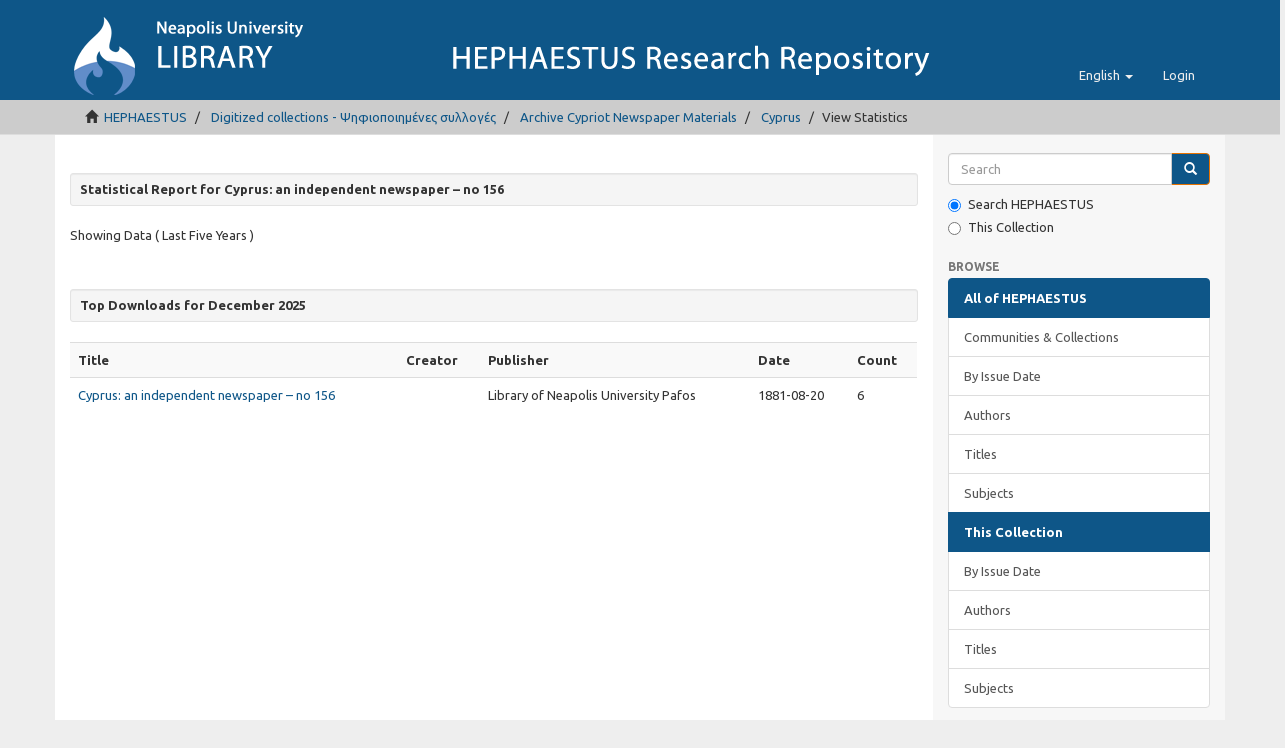

--- FILE ---
content_type: text/html;charset=utf-8
request_url: https://hephaestus.nup.ac.cy/handle/11728/8939/stats
body_size: 4567
content:
<!DOCTYPE html>
            <!--[if lt IE 7]> <html class="no-js lt-ie9 lt-ie8 lt-ie7" lang="en"> <![endif]-->
            <!--[if IE 7]>    <html class="no-js lt-ie9 lt-ie8" lang="en"> <![endif]-->
            <!--[if IE 8]>    <html class="no-js lt-ie9" lang="en"> <![endif]-->
            <!--[if gt IE 8]><!--> <html class="no-js" lang="en"> <!--<![endif]-->
            <head><META http-equiv="Content-Type" content="text/html; charset=UTF-8">
<meta content="text/html; charset=UTF-8" http-equiv="Content-Type">
<meta content="IE=edge,chrome=1" http-equiv="X-UA-Compatible">
<meta content="width=device-width,initial-scale=1" name="viewport">
<link rel="shortcut icon" href="/themes/Mirage2/images/favicon.ico">
<link rel="apple-touch-icon" href="/themes/Mirage2/images/apple-touch-icon.png">
<meta name="Generator" content="DSpace 5.3">
<link type="text/css" rel="stylesheet" media="screen" href="/themes/Mirage2/../../static/css/statisticsElasticSearch/style.css">
<link type="text/css" rel="stylesheet" href="https://fonts.googleapis.com/css?family=Ubuntu:400,700">
<link href="/themes/Mirage2/styles/main.css" rel="stylesheet">
<link type="application/opensearchdescription+xml" rel="search" href="https://hephaestus.nup.ac.cy:443/description.xml" title="DSpace">
<script>
                //Clear default text of emty text areas on focus
                function tFocus(element)
                {
                if (element.value == ' '){element.value='';}
                }
                //Clear default text of emty text areas on submit
                function tSubmit(form)
                {
                var defaultedElements = document.getElementsByTagName("textarea");
                for (var i=0; i != defaultedElements.length; i++){
                if (defaultedElements[i].value == ' '){
                defaultedElements[i].value='';}}
                }
                //Disable pressing 'enter' key to submit a form (otherwise pressing 'enter' causes a submission to start over)
                function disableEnterKey(e)
                {
                var key;

                if(window.event)
                key = window.event.keyCode;     //Internet Explorer
                else
                key = e.which;     //Firefox and Netscape

                if(key == 13)  //if "Enter" pressed, then disable!
                return false;
                else
                return true;
                }
            </script><!--[if lt IE 9]>
                <script src="/themes/Mirage2/vendor/html5shiv/dist/html5shiv.js"> </script>
                <script src="/themes/Mirage2/vendor/respond/respond.min.js"> </script>
                <![endif]--><script src="/themes/Mirage2/vendor/modernizr/modernizr.js"> </script>
<title>Statistics Report for : Cyprus: an independent newspaper &ndash; no 156</title>
</head><body>
<header>
<div role="navigation" class="navbar navbar-default navbar-static-top">
<div class="container">
<div class="navbar-header">
<button data-toggle="offcanvas" class="navbar-toggle" type="button"><span class="sr-only">Toggle navigation</span><span class="icon-bar"></span><span class="icon-bar"></span><span class="icon-bar"></span></button><a class="navbar-brand" href="/">
<picture>
<source media="(max-width: 400px)" srcset="/themes/Mirage2//images/logo-sm.png"></source>
<source media="(max-width: 1260px)" srcset="/themes/Mirage2//images/logo-md.png"></source>
<source srcset="/themes/Mirage2//images/logo.png"></source>
<img alt="HEHAPESTUS REPOSITORY logo" src="/themes/Mirage2//images/logo.png"></picture>
</a>
<div class="navbar-header pull-right visible-xs hidden-sm hidden-md hidden-lg">
<ul class="nav nav-pills pull-left ">
<li class="dropdown" id="ds-language-selection-xs">
<button data-toggle="dropdown" class="dropdown-toggle navbar-toggle navbar-link" role="button" href="#" id="language-dropdown-toggle-xs"><b aria-hidden="true" class="visible-xs glyphicon glyphicon-globe"></b></button>
<ul data-no-collapse="true" aria-labelledby="language-dropdown-toggle-xs" role="menu" class="dropdown-menu pull-right">
<li role="presentation" class="disabled">
<a href="https://hephaestus.nup.ac.cy:443/handle/11728/8939/stats?locale-attribute=en">English</a>
</li>
<li role="presentation">
<a href="https://hephaestus.nup.ac.cy:443/handle/11728/8939/stats?locale-attribute=el">Ελληνικά</a>
</li>
</ul>
</li>
<li>
<form method="get" action="/login" style="display: inline">
<button class="navbar-toggle navbar-link"><b aria-hidden="true" class="visible-xs glyphicon glyphicon-user"></b></button>
</form>
</li>
</ul>
</div>
</div>
<div class="navbar-header pull-right hidden-xs">
<ul class="nav navbar-nav pull-left">
<li class="dropdown" id="ds-language-selection">
<a data-toggle="dropdown" class="dropdown-toggle" role="button" href="#" id="language-dropdown-toggle"><span class="hidden-xs">English&nbsp;<b class="caret"></b></span></a>
<ul data-no-collapse="true" aria-labelledby="language-dropdown-toggle" role="menu" class="dropdown-menu pull-right">
<li role="presentation" class="disabled">
<a href="https://hephaestus.nup.ac.cy:443/handle/11728/8939/stats?locale-attribute=en">English</a>
</li>
<li role="presentation">
<a href="https://hephaestus.nup.ac.cy:443/handle/11728/8939/stats?locale-attribute=el">Ελληνικά</a>
</li>
</ul>
</li>
</ul>
<ul class="nav navbar-nav pull-left">
<li>
<a href="/login"><span class="hidden-xs">Login</span></a>
</li>
</ul>
<button type="button" class="navbar-toggle visible-sm" data-toggle="offcanvas"><span class="sr-only">Toggle navigation</span><span class="icon-bar"></span><span class="icon-bar"></span><span class="icon-bar"></span></button>
</div>
</div>
</div>
</header>
<div class="trail-wrapper hidden-print">
<div class="container">
<div class="row">
<div class="col-xs-12">
<div class="breadcrumb dropdown visible-xs">
<a data-toggle="dropdown" class="dropdown-toggle" role="button" href="#" id="trail-dropdown-toggle">View Statistics&nbsp;<b class="caret"></b></a>
<ul aria-labelledby="trail-dropdown-toggle" role="menu" class="dropdown-menu">
<li role="presentation">
<a role="menuitem" href="/"><i aria-hidden="true" class="glyphicon glyphicon-home"></i>&nbsp;
                        HEPHAESTUS</a>
</li>
<li role="presentation">
<a role="menuitem" href="/handle/11728/7579">Digitized collections - Ψηφιοποιημένες συλλογές</a>
</li>
<li role="presentation">
<a role="menuitem" href="/handle/11728/8869">Archive Cypriot Newspaper Materials</a>
</li>
<li role="presentation">
<a role="menuitem" href="/handle/11728/8870">Cyprus</a>
</li>
<li role="presentation" class="disabled">
<a href="#" role="menuitem">View Statistics</a>
</li>
</ul>
</div>
<ul class="breadcrumb hidden-xs">
<li>
<i aria-hidden="true" class="glyphicon glyphicon-home"></i>&nbsp;
            <a href="/">HEPHAESTUS</a>
</li>
<li>
<a href="/handle/11728/7579">Digitized collections - Ψηφιοποιημένες συλλογές</a>
</li>
<li>
<a href="/handle/11728/8869">Archive Cypriot Newspaper Materials</a>
</li>
<li>
<a href="/handle/11728/8870">Cyprus</a>
</li>
<li class="active">View Statistics</li>
</ul>
</div>
</div>
</div>
</div>
<div class="hidden" id="no-js-warning-wrapper">
<div id="no-js-warning">
<div class="notice failure">JavaScript is disabled for your browser. Some features of this site may not work without it.</div>
</div>
</div>
<div class="container" id="main-container">
<div class="row row-offcanvas row-offcanvas-right">
<div class="horizontal-slider clearfix">
<div class="col-xs-12 col-sm-12 col-md-9 main-content">
<div>
<h2 class="well well-sm well well-sm well well-sm">Statistical Report for Cyprus: an independent newspaper &ndash; no 156</h2>
<div id="aspect_statisticsElasticSearch_ElasticSearchStatsViewer_div_elastic-stats" class="ds-static-div">
<p class="ds-paragraph">
<input id="aspect_statisticsElasticSearch_ElasticSearchStatsViewer_field_containerName" class="ds-hidden-field form-control" name="containerName" type="hidden" value="Cyprus: an independent newspaper &ndash; no 156">
</p>
<p class="ds-paragraph">
<input id="aspect_statisticsElasticSearch_ElasticSearchStatsViewer_field_baseURLStats" class="ds-hidden-field form-control" name="baseURLStats" type="hidden" value="/handle/11728/8939/stats">
</p>
<p class="ds-paragraph">
<input id="aspect_statisticsElasticSearch_ElasticSearchStatsViewer_field_reportDepth" class="ds-hidden-field form-control" name="reportDepth" type="hidden" value="summary">
</p>
<p class="ds-paragraph">
<input id="aspect_statisticsElasticSearch_ElasticSearchStatsViewer_field_timeRangeString" class="ds-hidden-field form-control" name="timeRangeString" type="hidden" value="Data Range: Last Five Years">
</p>
<p class="ds-paragraph">
<input id="aspect_statisticsElasticSearch_ElasticSearchStatsViewer_field_dateStart" class="ds-hidden-field form-control" name="dateStart" type="hidden" value="2021-01-01">
</p>
<p class="ds-paragraph">
<input id="aspect_statisticsElasticSearch_ElasticSearchStatsViewer_field_dateEnd" class="ds-hidden-field form-control" name="dateEnd" type="hidden" value="2026-01-14">
</p>
<p class="ds-paragraph">
<input id="aspect_statisticsElasticSearch_ElasticSearchStatsViewer_field_request" class="ds-hidden-field form-control" name="request" type="hidden" value="{
  &quot;size&quot; : 0,
  &quot;query&quot; : {
    &quot;filtered&quot; : {
      &quot;query&quot; : {
        &quot;term&quot; : {
          &quot;owningItem&quot; : 9007
        }
      },
      &quot;filter&quot; : {
        &quot;range&quot; : {
          &quot;time&quot; : {
            &quot;from&quot; : &quot;2020-12-31T22:00:00.000Z&quot;,
            &quot;to&quot; : &quot;2026-01-14T10:14:02.735Z&quot;,
            &quot;include_lower&quot; : true,
            &quot;include_upper&quot; : true
          }
        }
      }
    }
  },
  &quot;facets&quot; : {
    &quot;top_types&quot; : {
      &quot;terms&quot; : {
        &quot;field&quot; : &quot;type&quot;,
        &quot;size&quot; : 10
      }
    },
    &quot;top_unique_ips&quot; : {
      &quot;terms&quot; : {
        &quot;field&quot; : &quot;ip&quot;,
        &quot;size&quot; : 10
      }
    },
    &quot;top_countries&quot; : {
      &quot;terms&quot; : {
        &quot;field&quot; : &quot;country.untouched&quot;,
        &quot;size&quot; : 150
      },
      &quot;facet_filter&quot; : {
        &quot;and&quot; : {
          &quot;filters&quot; : [ {
            &quot;term&quot; : {
              &quot;bundleName&quot; : &quot;ORIGINAL&quot;
            }
          }, {
            &quot;not&quot; : {
              &quot;filter&quot; : {
                &quot;term&quot; : {
                  &quot;country.untouched&quot; : &quot;&quot;
                }
              }
            }
          } ]
        }
      }
    },
    &quot;top_US_cities&quot; : {
      &quot;terms&quot; : {
        &quot;field&quot; : &quot;city.untouched&quot;,
        &quot;size&quot; : 50
      },
      &quot;facet_filter&quot; : {
        &quot;and&quot; : {
          &quot;filters&quot; : [ {
            &quot;term&quot; : {
              &quot;countryCode&quot; : &quot;US&quot;
            }
          }, {
            &quot;term&quot; : {
              &quot;bundleName&quot; : &quot;ORIGINAL&quot;
            }
          }, {
            &quot;not&quot; : {
              &quot;filter&quot; : {
                &quot;term&quot; : {
                  &quot;city.untouched&quot; : &quot;&quot;
                }
              }
            }
          } ]
        }
      }
    },
    &quot;top_bitstreams_lastmonth&quot; : {
      &quot;terms&quot; : {
        &quot;field&quot; : &quot;id&quot;,
        &quot;size&quot; : 10
      },
      &quot;facet_filter&quot; : {
        &quot;and&quot; : {
          &quot;filters&quot; : [ {
            &quot;term&quot; : {
              &quot;type&quot; : &quot;BITSTREAM&quot;
            }
          }, {
            &quot;term&quot; : {
              &quot;bundleName&quot; : &quot;ORIGINAL&quot;
            }
          }, {
            &quot;range&quot; : {
              &quot;time&quot; : {
                &quot;from&quot; : &quot;2025-12-01&quot;,
                &quot;to&quot; : &quot;2025-12-31&quot;,
                &quot;include_lower&quot; : true,
                &quot;include_upper&quot; : true
              }
            }
          } ]
        }
      }
    },
    &quot;top_bitstreams_alltime&quot; : {
      &quot;terms&quot; : {
        &quot;field&quot; : &quot;id&quot;,
        &quot;size&quot; : 10
      },
      &quot;facet_filter&quot; : {
        &quot;and&quot; : {
          &quot;filters&quot; : [ {
            &quot;term&quot; : {
              &quot;type&quot; : &quot;BITSTREAM&quot;
            }
          }, {
            &quot;term&quot; : {
              &quot;bundleName&quot; : &quot;ORIGINAL&quot;
            }
          } ]
        }
      }
    },
    &quot;monthly_downloads&quot; : {
      &quot;date_histogram&quot; : {
        &quot;field&quot; : &quot;time&quot;,
        &quot;interval&quot; : &quot;month&quot;
      },
      &quot;facet_filter&quot; : {
        &quot;and&quot; : {
          &quot;filters&quot; : [ {
            &quot;term&quot; : {
              &quot;type&quot; : &quot;BITSTREAM&quot;
            }
          }, {
            &quot;term&quot; : {
              &quot;bundleName&quot; : &quot;ORIGINAL&quot;
            }
          } ]
        }
      }
    }
  }
}">
</p>
<p class="ds-paragraph">
<input id="aspect_statisticsElasticSearch_ElasticSearchStatsViewer_field_response" class="ds-hidden-field form-control" name="response" type="hidden" value="{
  &quot;took&quot; : 41,
  &quot;timed_out&quot; : false,
  &quot;_shards&quot; : {
    &quot;total&quot; : 5,
    &quot;successful&quot; : 5,
    &quot;failed&quot; : 0
  },
  &quot;hits&quot; : {
    &quot;total&quot; : 126,
    &quot;max_score&quot; : 0.0,
    &quot;hits&quot; : [ ]
  },
  &quot;facets&quot; : {
    &quot;top_types&quot; : {
      &quot;_type&quot; : &quot;terms&quot;,
      &quot;missing&quot; : 0,
      &quot;total&quot; : 126,
      &quot;other&quot; : 0,
      &quot;terms&quot; : [ {
        &quot;term&quot; : &quot;BITSTREAM&quot;,
        &quot;count&quot; : 126
      } ]
    },
    &quot;top_unique_ips&quot; : {
      &quot;_type&quot; : &quot;terms&quot;,
      &quot;missing&quot; : 0,
      &quot;total&quot; : 126,
      &quot;other&quot; : 65,
      &quot;terms&quot; : [ {
        &quot;term&quot; : &quot;172.71.103.105&quot;,
        &quot;count&quot; : 11
      }, {
        &quot;term&quot; : &quot;172.71.103.106&quot;,
        &quot;count&quot; : 10
      }, {
        &quot;term&quot; : &quot;172.70.206.135&quot;,
        &quot;count&quot; : 6
      }, {
        &quot;term&quot; : &quot;172.68.23.163&quot;,
        &quot;count&quot; : 6
      }, {
        &quot;term&quot; : &quot;172.71.151.105&quot;,
        &quot;count&quot; : 5
      }, {
        &quot;term&quot; : &quot;172.70.206.134&quot;,
        &quot;count&quot; : 5
      }, {
        &quot;term&quot; : &quot;162.159.113.5&quot;,
        &quot;count&quot; : 5
      }, {
        &quot;term&quot; : &quot;162.158.41.118&quot;,
        &quot;count&quot; : 5
      }, {
        &quot;term&quot; : &quot;162.159.113.4&quot;,
        &quot;count&quot; : 4
      }, {
        &quot;term&quot; : &quot;162.158.41.119&quot;,
        &quot;count&quot; : 4
      } ]
    },
    &quot;top_countries&quot; : {
      &quot;_type&quot; : &quot;terms&quot;,
      &quot;missing&quot; : 19,
      &quot;total&quot; : 0,
      &quot;other&quot; : 0,
      &quot;terms&quot; : [ ]
    },
    &quot;top_US_cities&quot; : {
      &quot;_type&quot; : &quot;terms&quot;,
      &quot;missing&quot; : 1,
      &quot;total&quot; : 13,
      &quot;other&quot; : 0,
      &quot;terms&quot; : [ {
        &quot;term&quot; : &quot;San Francisco&quot;,
        &quot;count&quot; : 10
      }, {
        &quot;term&quot; : &quot;Los Angeles&quot;,
        &quot;count&quot; : 2
      }, {
        &quot;term&quot; : &quot;Oregon City&quot;,
        &quot;count&quot; : 1
      } ]
    },
    &quot;top_bitstreams_lastmonth&quot; : {
      &quot;_type&quot; : &quot;terms&quot;,
      &quot;missing&quot; : 0,
      &quot;total&quot; : 6,
      &quot;other&quot; : 0,
      &quot;terms&quot; : [ {
        &quot;term&quot; : 14490,
        &quot;count&quot; : 6
      } ]
    },
    &quot;top_bitstreams_alltime&quot; : {
      &quot;_type&quot; : &quot;terms&quot;,
      &quot;missing&quot; : 0,
      &quot;total&quot; : 19,
      &quot;other&quot; : 0,
      &quot;terms&quot; : [ {
        &quot;term&quot; : 14490,
        &quot;count&quot; : 19
      } ]
    },
    &quot;monthly_downloads&quot; : {
      &quot;_type&quot; : &quot;date_histogram&quot;,
      &quot;entries&quot; : [ {
        &quot;time&quot; : 1751328000000,
        &quot;count&quot; : 1
      }, {
        &quot;time&quot; : 1754006400000,
        &quot;count&quot; : 4
      }, {
        &quot;time&quot; : 1756684800000,
        &quot;count&quot; : 3
      }, {
        &quot;time&quot; : 1761955200000,
        &quot;count&quot; : 5
      }, {
        &quot;time&quot; : 1764547200000,
        &quot;count&quot; : 6
      } ]
    }
  }
}">
</p>
<p class="ds-paragraph">
<input id="aspect_statisticsElasticSearch_ElasticSearchStatsViewer_field_jsonTopDownloads" class="ds-hidden-field form-control" name="jsonTopDownloads" type="hidden" value="[{&quot;term&quot;:&quot;14490&quot;,&quot;count&quot;:6}]">
</p>
<p class="ds-paragraph">Showing Data ( Last Five Years )</p>
<div id="aspect_statisticsElasticSearch_ElasticSearchStatsViewer_div_chart_div" class="ds-static-div">
                    &nbsp;
                </div>
<h3 class="well well-sm">Top Downloads for December 2025</h3>
<div class="table-responsive">
<table id="aspect_statisticsElasticSearch_ElasticSearchStatsViewer_table_facet-Bitstream" class="ds-table table table-striped table-hover">
<tr class="ds-table-header-row">
<th class="ds-table-header-cell odd">Title</th><th class="ds-table-header-cell even">Creator</th><th class="ds-table-header-cell odd">Publisher</th><th class="ds-table-header-cell even">Date</th><th class="ds-table-header-cell odd">Count</th>
</tr>
<tr class="ds-table-row even">
<td class="ds-table-cell odd"><a href="/handle/11728/8939">Cyprus: an independent newspaper &ndash; no 156</a></td><td class="ds-table-cell even"></td><td class="ds-table-cell odd">Library of Neapolis University Pafos</td><td class="ds-table-cell even">1881-08-20</td><td id="aspect_statisticsElasticSearch_ElasticSearchStatsViewer_cell_count" class="ds-table-cell odd count">6</td>
</tr>
</table>
</div>
</div>
</div>
</div>
<div role="navigation" id="sidebar" class="col-xs-6 col-sm-3 sidebar-offcanvas">
<div class="word-break hidden-print" id="ds-options">
<div class="ds-option-set" id="ds-search-option">
<form method="post" class="" id="ds-search-form" action="/discover">
<fieldset>
<div class="input-group">
<input placeholder="Search" type="text" class="ds-text-field form-control" name="query"><span class="input-group-btn"><button title="Go" class="ds-button-field btn btn-primary"><span aria-hidden="true" class="glyphicon glyphicon-search"></span></button></span>
</div>
<div class="radio">
<label><input checked value="" name="scope" type="radio" id="ds-search-form-scope-all">Search HEPHAESTUS</label>
</div>
<div class="radio">
<label><input name="scope" type="radio" id="ds-search-form-scope-container" value="11728/8870">This Collection</label>
</div>
</fieldset>
</form>
</div>
<h2 class="ds-option-set-head  h6">Browse</h2>
<div id="aspect_viewArtifacts_Navigation_list_browse" class="list-group">
<a class="list-group-item active"><span class="h5 list-group-item-heading  h5">All of HEPHAESTUS</span></a><a href="/community-list" class="list-group-item ds-option">Communities &amp; Collections</a><a href="/browse?type=dateissued" class="list-group-item ds-option">By Issue Date</a><a href="/browse?type=author" class="list-group-item ds-option">Authors</a><a href="/browse?type=title" class="list-group-item ds-option">Titles</a><a href="/browse?type=subject" class="list-group-item ds-option">Subjects</a><a class="list-group-item active"><span class="h5 list-group-item-heading  h5">This Collection</span></a><a href="/handle/11728/8870/browse?type=dateissued" class="list-group-item ds-option">By Issue Date</a><a href="/handle/11728/8870/browse?type=author" class="list-group-item ds-option">Authors</a><a href="/handle/11728/8870/browse?type=title" class="list-group-item ds-option">Titles</a><a href="/handle/11728/8870/browse?type=subject" class="list-group-item ds-option">Subjects</a>
</div>
<h2 class="ds-option-set-head  h6">My Account</h2>
<div id="aspect_viewArtifacts_Navigation_list_account" class="list-group">
<a href="/login" class="list-group-item ds-option">Login</a><a href="/register" class="list-group-item ds-option">Register</a>
</div>
<div id="aspect_viewArtifacts_Navigation_list_context" class="list-group"></div>
<div id="aspect_viewArtifacts_Navigation_list_administrative" class="list-group"></div>
<div id="aspect_discovery_Navigation_list_discovery" class="list-group"></div>
<h2 class="ds-option-set-head  h6">Statistics</h2>
<div id="aspect_statisticsElasticSearch_Navigation_list_statistics" class="list-group">
<a href="/handle/11728/8939/stats" class="list-group-item ds-option">View Usage Statistics</a>
</div>
</div>
</div>
</div>
<footer>
<div class="row hidden-xs hidden-sm hidden-md">
<div class="col-lg-9">
<div style="background-color: #ccc; padding: 10px;">
<a target="_blank" href="http://www.dspace.org" style="padding-left:25px;">DSpace 5.3</a> | <a target="_blank" href="http://www.ubuntu.com/">Ubuntu 14.04</a> | Copyright &copy; <a target="_blank" href="http://www.nup.ac.cy">Neapolis University in Cyprus</a>
</div>
</div>
<div class="col-lg-3 hidden-print">
<div style="background-color: #ccc; padding: 10px;">
<a style="padding-left:70px;" href="/contact">Contact Us</a> | <a href="/feedback">Send Feedback</a>
</div>
</div>
</div>
<a class="hidden" href="/htmlmap">&nbsp;</a>
</footer>
</div>
</div>
<script>if(!window.DSpace){window.DSpace={};}window.DSpace.context_path='';window.DSpace.theme_path='/themes/Mirage2/';</script><script src="/themes/Mirage2/scripts/theme.js"> </script><script src="/static/js/statisticsElasticSearch/jquery.ui.datepicker-accessible.min.js"> </script><script src="/static/js/statisticsElasticSearch/visualizeData.js"> </script><script type="text/javascript">var pkBaseURL = (("https:" == document.location.protocol) ? "https://piwik.sun.ac.za/" : "http://piwik.sun.ac.za/");document.write(unescape("%3Cscript src='" + pkBaseURL + "piwik.js' type='text/javascript'%3E%3C/script%3E"));</script><script type="text/javascript">
	     try {
	       var piwikTracker = Piwik.getTracker(pkBaseURL + "piwik.php", 3); piwikTracker.trackPageView();piwikTracker.enableLinkTracking();
	     }
     	catch( err ) {
	     }
	       </script>
</body></html>


--- FILE ---
content_type: text/css;charset=ISO-8859-1
request_url: https://hephaestus.nup.ac.cy/static/css/statisticsElasticSearch/style.css
body_size: -31
content:
/**
 * The contents of this file are subject to the license and copyright
 * detailed in the LICENSE and NOTICE files at the root of the source
 * tree and available online at
 *
 * http://www.dspace.org/license/
 */
#chart_div {
    /*width: 700px;*/
    /*height: 240px;*/
}

#aspect_artifactbrowser_DashboardViewer_table_items_added_monthly {
    display: none;
}

.small-icon:before {
    padding-right: 5px;
}

.left-arrow-icon:before {
    content: url(../../../static/icons/arrow_left.png);
}

.print-icon:before {
    content: url(../../../static/icons/printer.png);
}

.excel-icon:before {
    content: url(../../../static/icons/page_excel.png);
}

--- FILE ---
content_type: application/javascript;charset=ISO-8859-1
request_url: https://hephaestus.nup.ac.cy/static/js/statisticsElasticSearch/jquery.ui.datepicker-accessible.min.js
body_size: 22572
content:
jQuery(function(a){var b="";b+="",b+="<!--",b+="  Reason for separating templates: Refreshing the entire datepicker during interaction confuses screen readers, specfically because",b+="  the grid heading is marked up as a live region and will often not update if it's destroyed and recreated instead of just having its",b+="  text change. Additionally, interacting with the prev and next links would cause loss of focus issues because the links being interacted",b+="  with will disappear while focused. With this approach there are 3 templates: the outer template (#ui-datepicker-tmpl), The grid template",b+="  (#ui-datepicker-grid-tmpl) and the title template (#ui-datepicker-title-tmpl). This gets rid of the accessibility problems mentioned, and",b+="  also allows developers to modify parts of the datepicker without having to duplicate the entire template.",b+="-->",b+='<script id="ui-datepicker-grid-tmpl" type="text/x-jquery-tmpl">',b+='  <table class="ui-datepicker-calendar" role="grid" aria-readonly="true" aria-labelledby="${instance.id}-month-lbl" tabindex="0" aria-activedescendant="${instance.id}-${instance.focusedDay}">',b+='    <thead role="presentation">',b+='      <tr role="row">',b+="        {{each(index, day) date.weekdays()}}",b+='        <th class="" role="columnheader" abbr="${day.fullname}" aria-label="${day.fullname}"><span title="${day.fullname}">${day.shortname}</span></th>',b+="        {{/each}}",b+="      </tr>",b+="    </thead>",b+='    <tbody role="presentation">',b+="      {{each(weekIndex, week) date.days()}}",b+='      <tr role="row">',b+="        {{each(dayIndex, day) week.days}}",b+='        <td {{if day.render}}id="${instance.id}-${day.date}"{{/if}} role="gridcell" aria-selected="{{if day.current}}true{{else}}false{{/if}}" {{if !day.selectable}}aria-disabled="true"{{/if}}>',b+="          {{if day.render}}",b+="          {{if day.selectable}}",b+='          <a class="{{if day.date == instance.focusedDay}}ui-state-focus {{/if}}ui-state-default{{if day.current}} ui-state-active{{/if}}{{if day.today}} ui-state-highlight{{/if}} ${day.extraClasses}" href="#" tabindex="-1" data-timestamp=${day.timestamp}>',b+="            ${day.date}",b+='            {{if day.today}} <span class="ui-helper-hidden-accessible">, ${labels.currentText}</span>{{/if}}',b+="          </a>",b+="          {{/if}}",b+="          {{if !day.selectable}}",b+='          <span class="{{if day.current}} ui-state-active{{/if}}{{if day.today}} ui-state-highlight{{/if}} ${day.extraClasses}">',b+="            ${day.date}",b+="          </span>",b+="          {{/if}}",b+="          {{/if}}",b+="        </td>",b+="        {{/each}}",b+="      </tr>",b+="      {{/each}}",b+="    </tbody>",b+="  </table>",b+="</script>",b+="",b+='<script id="ui-datepicker-title-tmpl" type="text/x-jquery-tmpl">',b+='  <span class="ui-datepicker-month">${date.monthname()}</span> <span class="ui-datepicker-year">${date.year()}</span>',b+="</script>",b+="",b+='<script id="ui-datepicker-tmpl" type="text/x-jquery-tmpl">',b+='  <div class="ui-datepicker ui-widget ui-widget-content ui-helper-clearfix ui-corner-all" role="region" aria-labelledby="${instance.id}-title">',b+='    <div class="ui-datepicker-header ui-widget-header ui-helper-clearfix ui-corner-all">',b+='      <a href="#" class="ui-datepicker-prev ui-corner-all" title="${labels.prevText}"><span class="ui-icon ui-icon-circle-triangle-w">${labels.prevText}</span></a>',b+='      <a href="#" class="ui-datepicker-next ui-corner-all" title="${labels.nextText}"><span class="ui-icon ui-icon-circle-triangle-e">${labels.nextText}</span></a>',b+='      <div role="header" id="${instance.id}-title">',b+='        <div id="${instance.id}-month-lbl" class="ui-datepicker-title">',b+='          {{tmpl({date : date}) "#ui-datepicker-title-tmpl"}}',b+="        </div>",b+='        <span class="ui-helper-hidden-accessible">, ${labels.datePickerRole}</span>',b+="      </div>",b+="    </div>",b+='    {{tmpl({date : date, labels : labels, instance : instance}) "#ui-datepicker-grid-tmpl"}}',b+='    <div class="ui-datepicker-buttonpane ui-widget-content">',b+='      <button class="ui-datepicker-current">${labels.currentText}</button>',b+='      <button class="ui-datepicker-close">${labels.closeText}</button>',b+="    </div>",b+="  </div>",b+="</script>",a("body").append(b)}),function(a,b){function c(b,c){var e=b.nodeName.toLowerCase();if("area"===e){var f=b.parentNode,g=f.name,h;return!b.href||!g||f.nodeName.toLowerCase()!=="map"?!1:(h=a("img[usemap=#"+g+"]")[0],!!h&&d(h))}return(/input|select|textarea|button|object/.test(e)?!b.disabled:"a"==e?b.href||c:c)&&d(b)}function d(b){return!a(b).parents().andSelf().filter(function(){return a.css(this,"visibility")==="hidden"||a.expr.filters.hidden(this)}).length}a.ui=a.ui||{};if(a.ui.version)return;a.extend(a.ui,{version:"@VERSION",keyCode:{BACKSPACE:8,COMMA:188,DELETE:46,DOWN:40,END:35,ENTER:13,ESCAPE:27,HOME:36,LEFT:37,NUMPAD_ADD:107,NUMPAD_DECIMAL:110,NUMPAD_DIVIDE:111,NUMPAD_ENTER:108,NUMPAD_MULTIPLY:106,NUMPAD_SUBTRACT:109,PAGE_DOWN:34,PAGE_UP:33,PERIOD:190,RIGHT:39,SPACE:32,TAB:9,UP:38}}),a.fn.extend({_focus:a.fn.focus,focus:function(b,c){return typeof b=="number"?this.each(function(){var d=this;setTimeout(function(){a(d).focus(),c&&c.call(d)},b)}):this._focus.apply(this,arguments)},scrollParent:function(){var b;return a.browser.msie&&/(static|relative)/.test(this.css("position"))||/absolute/.test(this.css("position"))?b=this.parents().filter(function(){return/(relative|absolute|fixed)/.test(a.css(this,"position"))&&/(auto|scroll)/.test(a.css(this,"overflow")+a.css(this,"overflow-y")+a.css(this,"overflow-x"))}).eq(0):b=this.parents().filter(function(){return/(auto|scroll)/.test(a.css(this,"overflow")+a.css(this,"overflow-y")+a.css(this,"overflow-x"))}).eq(0),/fixed/.test(this.css("position"))||!b.length?a(document):b},zIndex:function(c){if(c!==b)return this.css("zIndex",c);if(this.length){var d=a(this[0]),e,f;while(d.length&&d[0]!==document){e=d.css("position");if(e==="absolute"||e==="relative"||e==="fixed"){f=parseInt(d.css("zIndex"),10);if(!isNaN(f)&&f!==0)return f}d=d.parent()}}return 0},disableSelection:function(){return this.bind((a.support.selectstart?"selectstart":"mousedown")+".ui-disableSelection",function(a){a.preventDefault()})},enableSelection:function(){return this.unbind(".ui-disableSelection")}}),a.each(["Width","Height"],function(c,d){function h(b,c,d,f){return a.each(e,function(){c-=parseFloat(a.css(b,"padding"+this))||0,d&&(c-=parseFloat(a.css(b,"border"+this+"Width"))||0),f&&(c-=parseFloat(a.css(b,"margin"+this))||0)}),c}var e=d==="Width"?["Left","Right"]:["Top","Bottom"],f=d.toLowerCase(),g={innerWidth:a.fn.innerWidth,innerHeight:a.fn.innerHeight,outerWidth:a.fn.outerWidth,outerHeight:a.fn.outerHeight};a.fn["inner"+d]=function(c){return c===b?g["inner"+d].call(this):this.each(function(){a(this).css(f,h(this,c)+"px")})},a.fn["outer"+d]=function(b,c){return typeof b!="number"?g["outer"+d].call(this,b):this.each(function(){a(this).css(f,h(this,b,!0,c)+"px")})}}),a.extend(a.expr[":"],{data:function(b,c,d){return!!a.data(b,d[3])},focusable:function(b){return c(b,!isNaN(a.attr(b,"tabindex")))},tabbable:function(b){var d=a.attr(b,"tabindex"),e=isNaN(d);return(e||d>=0)&&c(b,!e)}}),a(function(){var b=document.createElement("div");b.style.borderWidth="1px",b.style.borderStyle="solid",b.style.borderTopColor="red",b.style.borderRightColor="green",b.style.position="absolute",b.style.top="-999px",a.browser.msie&&parseInt(a.browser.version,10)<8?b.className="ui-icon":b.style.backgroundImage="url([data-uri])",a(document.body).append(b);var c=a.curCSS(b,"backgroundImage");a.support.highContrast=a.curCSS(b,"borderTopColor")==a.curCSS(b,"borderRightColor")||c!=null&&(c=="none"||c=="url(invalid-url:)"),a.support.highContrast&&a("body").addClass("ui-helper-highcontrast"),a.browser.msie?b.outerHTML="":document.body.removeChild(b)}),a(function(){var b=document.body,c=b.appendChild(c=document.createElement("div"));c.offsetHeight,a.extend(c.style,{minHeight:"100px",height:"auto",padding:0,borderWidth:0}),a.support.minHeight=c.offsetHeight===100,a.support.selectstart="onselectstart"in c,b.removeChild(c).style.display="none"}),a.extend(a.ui,{plugin:{add:function(b,c,d){var e=a.ui[b].prototype;for(var f in d)e.plugins[f]=e.plugins[f]||[],e.plugins[f].push([c,d[f]])},call:function(a,b,c){var d=a.plugins[b];if(!d||!a.element[0].parentNode||a.element[0].parentNode.nodeType===11)return;for(var e=0;e<d.length;e++)a.options[d[e][0]]&&d[e][1].apply(a.element,c)}},contains:a.contains,hasScroll:function(b,c){if(a(b).css("overflow")==="hidden")return!1;var d=c&&c==="left"?"scrollLeft":"scrollTop",e=!1;return b[d]>0?!0:(b[d]=1,e=b[d]>0,b[d]=0,e)},isOverAxis:function(a,b,c){return a>b&&a<b+c},isOver:function(b,c,d,e,f,g){return a.ui.isOverAxis(b,d,f)&&a.ui.isOverAxis(c,e,g)}})}(jQuery),function(a,b){var c=Array.prototype.slice,d=a.cleanData;a.cleanData=function(b){for(var c=0,e;(e=b[c])!=null;c++)try{a(e).triggerHandler("remove")}catch(f){}d(b)},a.widget=function(b,c,d){var e,f,g,h,i=b.split(".")[0];b=b.split(".")[1],e=i+"-"+b,d||(d=c,c=a.Widget),a.expr[":"][e]=function(b){return!!a.data(b,e)},a[i]=a[i]||{},f=a[i][b],g=a[i][b]=function(a,b){if(!this._createWidget)return new g(a,b);arguments.length&&this._createWidget(a,b)},a.extend(g,f,{version:d.version,_proto:a.extend({},d),_childConstructors:[]}),h=new c,h.options=a.widget.extend({},h.options),a.each(d,function(b,e){a.isFunction(e)&&(d[b]=function(){var a=function(){return c.prototype[b].apply(this,arguments)},d=function(a){return c.prototype[b].apply(this,a)};return function(){var b=this._super,c=this._superApply,f;return this._super=a,this._superApply=d,f=e.apply(this,arguments),this._super=b,this._superApply=c,f}}())}),g.prototype=a.widget.extend(h,{widgetEventPrefix:b},d,{constructor:g,namespace:i,widgetName:b,widgetBaseClass:e,widgetFullName:e}),f?(a.each(f._childConstructors,function(b,c){var d=c.prototype;a.widget(d.namespace+"."+d.widgetName,g,c._proto)}),delete f._childConstructors):c._childConstructors.push(g),a.widget.bridge(b,g)},a.widget.extend=function(d){var e=c.call(arguments,1),f=0,g=e.length,h,i;for(;f<g;f++)for(h in e[f])i=e[f][h],e[f].hasOwnProperty(h)&&i!==b&&(d[h]=a.isPlainObject(i)?a.widget.extend({},d[h],i):i);return d},a.widget.bridge=function(d,e){var f=e.prototype.widgetFullName;a.fn[d]=function(g){var h=typeof g=="string",i=c.call(arguments,1),j=this;return g=!h&&i.length?a.widget.extend.apply(null,[g].concat(i)):g,h?this.each(function(){var c=a.data(this,f);if(!c)return a.error("cannot call methods on "+d+" prior to initialization; "+"attempted to call method '"+g+"'");if(!a.isFunction(c[g])||g.charAt(0)==="_")return a.error("no such method '"+g+"' for "+d+" widget instance");var e=c[g].apply(c,i);if(e!==c&&e!==b)return j=e&&e.jquery?j.pushStack(e.get()):e,!1}):this.each(function(){var b=a.data(this,f);b?b.option(g||{})._init():new e(g,this)}),j}},a.Widget=function(a,b){},a.Widget._childConstructors=[],a.Widget.prototype={widgetName:"widget",widgetEventPrefix:"",defaultElement:"<div>",options:{disabled:!1,create:null},_createWidget:function(b,c){c=a(c||this.defaultElement||this)[0],this.element=a(c),this.options=a.widget.extend({},this.options,this._getCreateOptions(),b),this.bindings=a(),this.hoverable=a(),this.focusable=a(),c!==this&&(a.data(c,this.widgetName,this),a.data(c,this.widgetFullName,this),this._bind({remove:"destroy"}),this.document=a(c.style?c.ownerDocument:c.document||c),this.window=a(this.document[0].defaultView||this.document[0].parentWindow)),this._create(),this._trigger("create",null,this._getCreateEventData()),this._init()},_getCreateOptions:a.noop,_getCreateEventData:a.noop,_create:a.noop,_init:a.noop,destroy:function(){this._destroy(),this.element.unbind("."+this.widgetName).removeData(this.widgetName).removeData(this.widgetFullName),this.widget().unbind("."+this.widgetName).removeAttr("aria-disabled").removeClass(this.widgetFullName+"-disabled "+"ui-state-disabled"),this.bindings.unbind("."+this.widgetName),this.hoverable.removeClass("ui-state-hover"),this.focusable.removeClass("ui-state-focus")},_destroy:a.noop,widget:function(){return this.element},option:function(c,d){var e=c,f,g,h;if(arguments.length===0)return a.widget.extend({},this.options);if(typeof c=="string"){e={},f=c.split("."),c=f.shift();if(f.length){g=e[c]=a.widget.extend({},this.options[c]);for(h=0;h<f.length-1;h++)g[f[h]]=g[f[h]]||{},g=g[f[h]];c=f.pop();if(d===b)return g[c]===b?null:g[c];g[c]=d}else{if(d===b)return this.options[c]===b?null:this.options[c];e[c]=d}}return this._setOptions(e),this},_setOptions:function(a){var b;for(b in a)this._setOption(b,a[b]);return this},_setOption:function(a,b){return this.options[a]=b,a==="disabled"&&(this.widget().toggleClass(this.widgetFullName+"-disabled ui-state-disabled",!!b).attr("aria-disabled",b),this.hoverable.removeClass("ui-state-hover"),this.focusable.removeClass("ui-state-focus")),this},enable:function(){return this._setOption("disabled",!1)},disable:function(){return this._setOption("disabled",!0)},_bind:function(b,c){c?(b=a(b),this.bindings=this.bindings.add(b)):(c=b,b=this.element);var d=this;a.each(c,function(c,e){function f(){if(d.options.disabled===!0||a(this).hasClass("ui-state-disabled"))return;return(typeof e=="string"?d[e]:e).apply(d,arguments)}typeof e!="string"&&(f.guid=e.guid=e.guid||f.guid||jQuery.guid++);var g=c.match(/^(\w+)\s*(.*)$/),h=g[1]+"."+d.widgetName,i=g[2];i?d.widget().delegate(i,h,f):b.bind(h,f)})},_delay:function(a,b){function c(){return(typeof a=="string"?d[a]:a).apply(d,arguments)}var d=this;return setTimeout(c,b||0)},_hoverable:function(b){this.hoverable=this.hoverable.add(b),this._bind(b,{mouseenter:function(b){a(b.currentTarget).addClass("ui-state-hover")},mouseleave:function(b){a(b.currentTarget).removeClass("ui-state-hover")}})},_focusable:function(b){this.focusable=this.focusable.add(b),this._bind(b,{focusin:function(b){a(b.currentTarget).addClass("ui-state-focus")},focusout:function(b){a(b.currentTarget).removeClass("ui-state-focus")}})},_trigger:function(b,c,d){var e,f,g=this.options[b];d=d||{},c=a.Event(c),c.type=(b===this.widgetEventPrefix?b:this.widgetEventPrefix+b).toLowerCase(),c.target=this.element[0],f=c.originalEvent;if(f)for(e in f)e in c||(c[e]=f[e]);return this.element.trigger(c,d),!(a.isFunction(g)&&g.apply(this.element[0],[c].concat(d))===!1||c.isDefaultPrevented())}},a.each({show:"fadeIn",hide:"fadeOut"},function(b,c){a.Widget.prototype["_"+b]=function(d,e,f){typeof e=="string"&&(e={effect:e});var g,h=e?e===!0||typeof e=="number"?c:e.effect||c:b;e=e||{},typeof e=="number"&&(e={duration:e}),g=!a.isEmptyObject(e),e.complete=f,e.delay&&d.delay(e.delay),g&&a.effects&&(a.effects.effect[h]||a.uiBackCompat!==!1&&a.effects[h])?d[b](e):h!==b&&d[h]?d[h](e.duration,e.easing,f):d.queue(function(c){a(this)[b](),f&&f.call(d[0]),c()})}}),a.uiBackCompat!==!1&&(a.Widget.prototype._getCreateOptions=function(){return a.metadata&&a.metadata.get(this.element[0])[this.widgetName]})}(jQuery),function(a,b){var c=!1;a(document).mouseup(function(a){c=!1}),a.widget("ui.mouse",{version:"@VERSION",options:{cancel:":input,option",distance:1,delay:0},_mouseInit:function(){var b=this;this.element.bind("mousedown."+this.widgetName,function(a){return b._mouseDown(a)}).bind("click."+this.widgetName,function(c){if(!0===a.data(c.target,b.widgetName+".preventClickEvent"))return a.removeData(c.target,b.widgetName+".preventClickEvent"),c.stopImmediatePropagation(),!1}),this.started=!1},_mouseDestroy:function(){this.element.unbind("."+this.widgetName),a(document).unbind("mousemove."+this.widgetName,this._mouseMoveDelegate).unbind("mouseup."+this.widgetName,this._mouseUpDelegate)},_mouseDown:function(b){if(c)return;this._mouseStarted&&this._mouseUp(b),this._mouseDownEvent=b;var d=this,e=b.which==1,f=typeof this.options.cancel=="string"&&b.target.nodeName?a(b.target).closest(this.options.cancel).length:!1;if(!e||f||!this._mouseCapture(b))return!0;this.mouseDelayMet=!this.options.delay,this.mouseDelayMet||(this._mouseDelayTimer=setTimeout(function(){d.mouseDelayMet=!0},this.options.delay));if(this._mouseDistanceMet(b)&&this._mouseDelayMet(b)){this._mouseStarted=this._mouseStart(b)!==!1;if(!this._mouseStarted)return b.preventDefault(),!0}return!0===a.data(b.target,this.widgetName+".preventClickEvent")&&a.removeData(b.target,this.widgetName+".preventClickEvent"),this._mouseMoveDelegate=function(a){return d._mouseMove(a)},this._mouseUpDelegate=function(a){return d._mouseUp(a)},a(document).bind("mousemove."+this.widgetName,this._mouseMoveDelegate).bind("mouseup."+this.widgetName,this._mouseUpDelegate),b.preventDefault(),c=!0,!0},_mouseMove:function(b){return!a.browser.msie||document.documentMode>=9||!!b.button?this._mouseStarted?(this._mouseDrag(b),b.preventDefault()):(this._mouseDistanceMet(b)&&this._mouseDelayMet(b)&&(this._mouseStarted=this._mouseStart(this._mouseDownEvent,b)!==!1,this._mouseStarted?this._mouseDrag(b):this._mouseUp(b)),!this._mouseStarted):this._mouseUp(b)},_mouseUp:function(b){return a(document).unbind("mousemove."+this.widgetName,this._mouseMoveDelegate).unbind("mouseup."+this.widgetName,this._mouseUpDelegate),this._mouseStarted&&(this._mouseStarted=!1,b.target==this._mouseDownEvent.target&&a.data(b.target,this.widgetName+".preventClickEvent",!0),this._mouseStop(b)),!1},_mouseDistanceMet:function(a){return Math.max(Math.abs(this._mouseDownEvent.pageX-a.pageX),Math.abs(this._mouseDownEvent.pageY-a.pageY))>=this.options.distance},_mouseDelayMet:function(a){return this.mouseDelayMet},_mouseStart:function(a){},_mouseDrag:function(a){},_mouseStop:function(a){},_mouseCapture:function(a){return!0}})}(jQuery),function(a,b){a.ui=a.ui||{};var c=/left|center|right/,d=/top|center|bottom/,e=/[+-]\d+%?/,f=/^\w+/,g=/%$/,h="center",i=a.fn.position;a.position={scrollbarWidth:function(){var b,c,d=a("<div style='display:block;width:50px;height:50px;overflow:hidden;'><div style='height:100px;width:auto;'></div></div>"),e=d.children()[0];return a("body").append(d),b=e.offsetWidth,d.css("overflow","scroll"),c=e.offsetWidth,b===c&&(c=d[0].clientWidth),d.remove(),b-c},getScrollInfo:function(b){var c=b[0]!==window,d=c?b.css("overflow-x"):"",e=c?b.css("overflow-y"):"",f=d==="auto"||d==="scroll"?a.position.scrollbarWidth():0,g=e==="auto"||e==="scroll"?a.position.scrollbarWidth():0;return{height:b.height()<b[0].scrollHeight?g:0,width:b.width()<b[0].scrollWidth?f:0}}},a.fn.position=function(b){if(!b||!b.of)return i.apply(this,arguments);b=a.extend({},b);var j=a(b.of),k=a(b.within||window),l=j[0],m=(b.collision||"flip").split(" "),n={},o,p,q,r;return l.nodeType===9?(p=j.width(),q=j.height(),r={top:0,left:0}):a.isWindow(l)?(p=j.width(),q=j.height(),r={top:j.scrollTop(),left:j.scrollLeft()}):l.preventDefault?(b.at="left top",p=q=0,r={top:b.of.pageY,left:b.of.pageX}):(p=j.outerWidth(),q=j.outerHeight(),r=j.offset()),a.each(["my","at"],function(){var a=(b[this]||"").split(" "),g,i;a.length===1&&(a=c.test(a[0])?a.concat([h]):d.test(a[0])?[h].concat(a):[h,h]),a[0]=c.test(a[0])?a[0]:h,a[1]=d.test(a[1])?a[1]:h,g=e.exec(a[0]),i=e.exec(a[1]),n[this]=[g?g[0]:0,i?i[0]:0],b[this]=[f.exec(a[0])[0],f.exec(a[1])[0]]}),m.length===1&&(m[1]=m[0]),b.at[0]==="right"?r.left+=p:b.at[0]===h&&(r.left+=p/2),b.at[1]==="bottom"?r.top+=q:b.at[1]===h&&(r.top+=q/2),o=[parseInt(n.at[0],10)*(g.test(n.at[0])?p/100:1),parseInt(n.at[1],10)*(g.test(n.at[1])?q/100:1)],r.left+=o[0],r.top+=o[1],this.each(function(){var c=a(this),d=c.outerWidth(),e=c.outerHeight(),f=parseInt(a.css(this,"marginLeft"))||0,i=parseInt(a.css(this,"marginTop"))||0,j=a.position.getScrollInfo(k),l=d+f+(parseInt(a.css(this,"marginRight"))||0)+j.width,s=e+i+(parseInt(a.css(this,"marginBottom"))||0)+j.height,t=a.extend({},r),u=[parseInt(n.my[0],10)*(g.test(n.my[0])?c.outerWidth()/100:1),parseInt(n.my[1],10)*(g.test(n.my[1])?c.outerHeight()/100:1)],v;b.my[0]==="right"?t.left-=d:b.my[0]===h&&(t.left-=d/2),b.my[1]==="bottom"?t.top-=e:b.my[1]===h&&(t.top-=e/2),t.left+=u[0],t.top+=u[1],a.support.offsetFractions||(t.left=Math.round(t.left),t.top=Math.round(t.top)),v={marginLeft:f,marginTop:i},a.each(["left","top"],function(f,g){a.ui.position[m[f]]&&a.ui.position[m[f]][g](t,{targetWidth:p,targetHeight:q,elemWidth:d,elemHeight:e,collisionPosition:v,collisionWidth:l,collisionHeight:s,offset:[o[0]+u[0],o[1]+u[1]],my:b.my,at:b.at,within:k,elem:c})}),a.fn.bgiframe&&c.bgiframe(),c.offset(a.extend(t,{using:b.using}))})},a.ui.position={fit:{left:function(b,c){var d=c.within,e=a(window),f=a.isWindow(c.within[0]),g=f?e.scrollLeft():d.offset().left,h=f?e.width():d.outerWidth(),i=b.left-c.collisionPosition.marginLeft,j=g-i,k=i+c.collisionWidth-h-g,l,m;c.collisionWidth>h?j>0&&k<=0?(l=b.left+j+c.collisionWidth-h-g,b.left+=j-l):k>0&&j<=0?b.left=g:j>k?b.left=g+h-c.collisionWidth:b.left=g:j>0?b.left+=j:k>0?b.left-=k:b.left=Math.max(b.left-i,b.left)},top:function(b,c){var d=c.within,e=a(window),f=a.isWindow(c.within[0]),g=f?e.scrollTop():d.offset().top,h=f?e.height():d.outerHeight(),i=b.top-c.collisionPosition.marginTop,j=g-i,k=i+c.collisionHeight-h-g,l,m;c.collisionHeight>h?j>0&&k<=0?(m=b.top+j+c.collisionHeight-h-g,b.top+=j-m):k>0&&j<=0?b.top=g:j>k?b.top=g+h-c.collisionHeight:b.top=g:j>0?b.top+=j:k>0?b.top-=k:b.top=Math.max(b.top-i,b.top)}},flip:{left:function(b,c){if(c.at[0]===h)return;c.elem.removeClass("ui-flipped-left ui-flipped-right");var d=c.within,e=a(window),f=a.isWindow(c.within[0]),g=(f?0:d.offset().left)+d.scrollLeft(),i=f?d.width():d.outerWidth(),j=b.left-c.collisionPosition.marginLeft,k=j-g,l=j+c.collisionWidth-i-g,m=c.my[0]==="left",n=c.my[0]==="left"?-c.elemWidth:c.my[0]==="right"?c.elemWidth:0,o=c.at[0]==="left"?c.targetWidth:-c.targetWidth,p=-2*c.offset[0],q,r;if(k<0){q=b.left+n+o+p+c.collisionWidth-i-g;if(q<0||q<Math.abs(k))c.elem.addClass("ui-flipped-right"),b.left+=n+o+p}else if(l>0){r=b.left-c.collisionPosition.marginLeft+n+o+p-g;if(r>0||Math.abs(r)<l)c.elem.addClass("ui-flipped-left"),b.left+=n+o+p}},top:function(b,c){if(c.at[1]===h)return;c.elem.removeClass("ui-flipped-top ui-flipped-bottom");var d=c.within,e=a(window),f=a.isWindow(c.within[0]),g=(f?0:d.offset().top)+d.scrollTop(),i=f?d.height():d.outerHeight(),j=b.top-c.collisionPosition.marginTop,k=j-g,l=j+c.collisionHeight-i-g,m=c.my[1]==="top",n=m?-c.elemHeight:c.my[1]==="bottom"?c.elemHeight:0,o=c.at[1]==="top"?c.targetHeight:-c.targetHeight,p=-2*c.offset[1],q,r;k<0?(r=b.top+n+o+p+c.collisionHeight-i-g,b.top+n+o+p>k&&(r<0||r<Math.abs(k))&&(c.elem.addClass("ui-flipped-bottom"),b.top+=n+o+p)):l>0&&(q=b.top-c.collisionPosition.marginTop+n+o+p-g,b.top+n+o+p>l&&(q>0||Math.abs(q)<l)&&(c.elem.addClass("ui-flipped-top"),b.top+=n+o+p))}},flipfit:{left:function(){a.ui.position.flip.left.apply(this,arguments),a.ui.position.fit.left.apply(this,arguments)},top:function(){a.ui.position.flip.top.apply(this,arguments),a.ui.position.fit.top.apply(this,arguments)}}},function(){var b,c,d,e,f,g=document.getElementsByTagName("body")[0],h=document.createElement("div");b=document.createElement(g?"div":"body"),d={visibility:"hidden",width:0,height:0,border:0,margin:0,background:"none"},g&&a.extend(d,{position:"absolute",left:"-1000px",top:"-1000px"});for(f in d)b.style[f]=d[f];b.appendChild(h),c=g||document.documentElement,c.insertBefore(b,c.firstChild),h.style.cssText="position: absolute; left: 10.7432222px;",e=a(h).offset().left,a.support.offsetFractions=e>10&&e<11,b.innerHTML="",c.removeChild(b)}(),a.uiBackCompat!==!1&&function(a){var c=a.fn.position;a.fn.position=function(d){if(!d||!d.offset)return c.call(this,d);var e=d.offset.split(" "),f=d.at.split(" ");return e.length===1&&(e[1]=e[0]),/^\d/.test(e[0])&&(e[0]="+"+e[0]),/^\d/.test(e[1])&&(e[1]="+"+e[1]),f.length===1&&(/left|center|right/.test(f[0])?f[1]="center":(f[1]=f[0],f[0]="center")),c.call(this,a.extend(d,{at:f[0]+e[0]+" "+f[1]+e[1],offset:b}))}}(jQuery)}(jQuery),function(a){var b=0,c=!1;a.widget("ui.popup",{version:"@VERSION",options:{position:{my:"left top",at:"left bottom"},managed:!1,expandOnFocus:!1,show:{effect:"slideDown",duration:"fast"},hide:{effect:"fadeOut",duration:"fast"}},_create:function(){this.options.trigger||(this.options.trigger=this.element.prev()),this.element.attr("id")||(this.element.attr("id","ui-popup-"+b++),this.generatedId=!0),this.element.attr("role")||this.options.managed||(this.element.attr("role","dialog"),this.generatedRole=!0),this.options.trigger.attr("aria-haspopup","true").attr("aria-owns",this.element.attr("id")),this.element.addClass("ui-popup"),this._beforeClose(),this.element.hide(),this._bind(this.options.trigger,{keydown:function(b){switch(b.keyCode){case a.ui.keyCode.TAB:this.element.hide(),this.close(b);break;case a.ui.keyCode.ESCAPE:this.isOpen&&this.close(b);break;case a.ui.keyCode.SPACE:this.options.trigger.is("a:ui-button")?b.preventDefault():this.options.trigger.is("a:not(:ui-button)")&&this.options.trigger.trigger("click",b);break;case a.ui.keyCode.DOWN:case a.ui.keyCode.UP:b.preventDefault(),clearTimeout(this.closeTimer),this._delay(function(){this.open(b),this.focusPopup(b)},1)}},click:function(a){a.stopPropagation(),a.preventDefault()},mousedown:function(b){var d=!1;a(b.target).is("input")&&(d=!0);if(this.isOpen){c=!0,this.close();return}this.open(b),clearTimeout(this.closeTimer),this._delay(function(){d||this.focusPopup()},1)}}),this.options.expandOnFocus&&this._bind(this.options.trigger,{focus:function(a){c||this._delay(function(){this.isOpen||this.open(a)},1),this._delay(function(){c=!1},100)},blur:function(a){c=!1}}),this.options.managed||this._bind({keydown:function(b){if(b.keyCode!==a.ui.keyCode.TAB)return;var c=a(":tabbable",this.element),d=c.first(),e=c.last();b.target===e[0]&&!b.shiftKey?(d.focus(1),b.preventDefault()):b.target===d[0]&&b.shiftKey&&(e.focus(1),b.preventDefault())}}),this._bind({focusout:function(a){this.closeTimer=this._delay(function(){this.close(a)},150)},focusin:function(a){clearTimeout(this.closeTimer)},mouseup:function(a){clearTimeout(this.closeTimer)}}),this._bind({keyup:function(b){b.keyCode==a.ui.keyCode.ESCAPE&&this.element.is(":visible")&&(this.close(b),this.focusTrigger())}}),this._bind(this.document,{click:function(b){this.isOpen&&!a(b.target).closest(this.element.add(this.options.trigger)).length&&this.close(b)}})},_destroy:function(){this.element.show().removeClass("ui-popup").removeAttr("aria-hidden").removeAttr("aria-expanded").unbind("keypress.ui-popup"),this.options.trigger.removeAttr("aria-haspopup").removeAttr("aria-owns"),this.generatedId&&this.element.removeAttr("id"),this.generatedRole&&this.element.removeAttr("role")},open:function(b){var c=a.extend({},{of:this.options.trigger},this.options.position);this._show(this.element,this.options.show),this.element.attr("aria-hidden","false").attr("aria-expanded","true").position(c),this.options.trigger.attr("tabindex",-1),this.isOpen=!0,this._trigger("open",b)},focusPopup:function(a){if(!this.options.managed){var b=this.element.find(":tabbable");this.removeTabIndex=!1,b.length||(this.element.is(":tabbable")||(this.element.attr("tabindex","0"),this.removeTabIndex=!0),b=b.add(this.element[0])),b.first().focus(1)}this._trigger("focusPopup",a)},focusTrigger:function(a){c=!0,this.options.trigger.focus(),this._trigger("focusTrigger",a)},close:function(a){this._beforeClose(),this._hide(this.element,this.options.hide),this.options.trigger.attr("tabindex",0),this.removeTabIndex&&this.element.removeAttr("tabindex"),this.isOpen=!1,this._trigger("close",a)},_beforeClose:function(){this.element.attr("aria-hidden","true").attr("aria-expanded","false")}})}(jQuery),function(a,b){var c,d,e,f,g,h,i,j,k,l,m,n,o,p,q,r,s,t,u,v,w,x,y,z;c=function(a){return new c.prototype.init(a)},typeof require!="undefined"&&typeof exports!="undefined"&&typeof module!="undefined"?module.exports=c:a.Globalize=c,c.cultures={},c.prototype={constructor:c,init:function(a){return this.cultures=c.cultures,this.cultureSelector=a,this}},c.prototype.init.prototype=c.prototype,c.cultures["default"]={name:"en",englishName:"English",nativeName:"English",isRTL:!1,language:"en",numberFormat:{pattern:["-n"],decimals:2,",":",",".":".",groupSizes:[3],"+":"+","-":"-",NaN:"NaN",negativeInfinity:"-Infinity",positiveInfinity:"Infinity",percent:{pattern:["-n %","n %"],decimals:2,groupSizes:[3],",":",",".":".",symbol:"%"},currency:{pattern:["($n)","$n"],decimals:2,groupSizes:[3],",":",",".":".",symbol:"$"}},calendars:{standard:{name:"Gregorian_USEnglish","/":"/",":":":",firstDay:0,days:{names:["Sunday","Monday","Tuesday","Wednesday","Thursday","Friday","Saturday"],namesAbbr:["Sun","Mon","Tue","Wed","Thu","Fri","Sat"],namesShort:["Su","Mo","Tu","We","Th","Fr","Sa"]},months:{names:["January","February","March","April","May","June","July","August","September","October","November","December",""],namesAbbr:["Jan","Feb","Mar","Apr","May","Jun","Jul","Aug","Sep","Oct","Nov","Dec",""]},AM:["AM","am","AM"],PM:["PM","pm","PM"],eras:[{name:"A.D.",start:null,offset:0}],twoDigitYearMax:2029,patterns:{d:"M/d/yyyy",D:"dddd, MMMM dd, yyyy",t:"h:mm tt",T:"h:mm:ss tt",f:"dddd, MMMM dd, yyyy h:mm tt",F:"dddd, MMMM dd, yyyy h:mm:ss tt",M:"MMMM dd",Y:"yyyy MMMM",S:"yyyy'-'MM'-'dd'T'HH':'mm':'ss"}}},messages:{}},c.cultures["default"].calendar=c.cultures["default"].calendars.standard,c.cultures.en=c.cultures["default"],c.cultureSelector="en",d=/^0x[a-f0-9]+$/i,e=/^[+-]?infinity$/i,f=/^[+-]?\d*\.?\d*(e[+-]?\d+)?$/,g=/^\s+|\s+$/g,h=function(a,b){if(a.indexOf)return a.indexOf(b);for(var c=0,d=a.length;c<d;c++)if(a[c]===b)return c;return-1},i=function(a,b){return a.substr(a.length-b.length)===b},j=function(a){var c,d,e,f,g,h,i=arguments[0]||{},n=1,o=arguments.length,a=!1;typeof i=="boolean"&&(a=i,i=arguments[1]||{},n=2),typeof i!="object"&&!l(i)&&(i={});for(;n<o;n++)if((c=arguments[n])!=null)for(d in c){e=i[d],f=c[d];if(i===f)continue;a&&f&&(m(f)||(g=k(f)))?(g?(g=!1,h=e&&k(e)?e:[]):h=e&&m(e)?e:{},i[d]=j(a,h,f)):f!==b&&(i[d]=f)}return i},k=Array.isArray||function(a){return Object.prototype.toString.call(a)==="[object Array]"},l=function(a){return Object.prototype.toString.call(a)==="[object Function]"},m=function(a){return Object.prototype.toString.call(a)==="[object Object]"},n=function(a,b){return a.indexOf(b)===0},o=function(a){return(a+"").replace(g,"")},p=function(a){return a|0},q=function(a,b,c){var d;for(d=a.length;d<b;d+=1)a=c?"0"+a:a+"0";return a},r=function(a,b){var c=0,d=!1;for(var e=0,f=a.length;e<f;e++){var g=a.charAt(e);switch(g){case"'":d?b.push("'"):c++,d=!1;break;case"\\":d&&b.push("\\"),d=!d;break;default:b.push(g),d=!1}}return c},s=function(a,b){b=b||"F";var c,d=a.patterns,e=b.length;if(e===1){c=d[b];if(!c)throw"Invalid date format string '"+b+"'.";b=c}else e===2&&b.charAt(0)==="%"&&(b=b.charAt(1));return b},t=function(a,b,c){function y(a,b){var c,d=a+"";return b>1&&d.length<b?(c=l[b-2]+d,c.substr(c.length-b,b)):(c=d,c)}function z(){return m||n?m:(m=o.test(b),n=!0,m)}function A(a,b){if(u)return u[b];switch(b){case 0:return a.getFullYear();case 1:return a.getMonth();case 2:return a.getDate()}}var d=c.calendar,e=d.convert;if(!b||!b.length||b==="i"){var f;if(c&&c.name.length)if(e)f=t(a,d.patterns.F,c);else{var g=new Date(a.getTime()),h=w(a,d.eras);g.setFullYear(x(a,d,h)),f=g.toLocaleString()}else f=a.toString();return f}var i=d.eras,j=b==="s";b=s(d,b),f=[];var k,l=["0","00","000"],m,n,o=/([^d]|^)(d|dd)([^d]|$)/g,p=0,q=v(),u;!j&&e&&(u=e.fromGregorian(a));for(;;){var B=q.lastIndex,C=q.exec(b),D=b.slice(B,C?C.index:b.length);p+=r(D,f);if(!C)break;if(p%2){f.push(C[0]);continue}var E=C[0],F=E.length;switch(E){case"ddd":case"dddd":var G=F===3?d.days.namesAbbr:d.days.names;f.push(G[a.getDay()]);break;case"d":case"dd":m=!0,f.push(y(A(a,2),F));break;case"MMM":case"MMMM":var H=A(a,1);f.push(d.monthsGenitive&&z()?d.monthsGenitive[F===3?"namesAbbr":"names"][H]:d.months[F===3?"namesAbbr":"names"][H]);break;case"M":case"MM":f.push(y(A(a,1)+1,F));break;case"y":case"yy":case"yyyy":H=u?u[0]:x(a,d,w(a,i),j),F<4&&(H%=100),f.push(y(H,F));break;case"h":case"hh":k=a.getHours()%12,k===0&&(k=12),f.push(y(k,F));break;case"H":case"HH":f.push(y(a.getHours(),F));break;case"m":case"mm":f.push(y(a.getMinutes(),F));break;case"s":case"ss":f.push(y(a.getSeconds(),F));break;case"t":case"tt":H=a.getHours()<12?d.AM?d.AM[0]:" ":d.PM?d.PM[0]:" ",f.push(F===1?H.charAt(0):H);break;case"f":case"ff":case"fff":f.push(y(a.getMilliseconds(),3).substr(0,F));break;case"z":case"zz":k=a.getTimezoneOffset()/60,f.push((k<=0?"+":"-")+y(Math.floor(Math.abs(k)),F));break;case"zzz":k=a.getTimezoneOffset()/60,f.push((k<=0?"+":"-")+y(Math.floor(Math.abs(k)),2)+":"+y(Math.abs(a.getTimezoneOffset()%60),2));break;case"g":case"gg":d.eras&&f.push(d.eras[w(a,i)].name);break;case"/":f.push(d["/"]);break;
default:throw"Invalid date format pattern '"+E+"'."}}return f.join("")},function(){var a;a=function(a,b,c){var d=c.groupSizes,e=d[0],f=1,g=Math.pow(10,b),h=Math.round(a*g)/g;isFinite(h)||(h=a),a=h;var i=a+"",j="",k=i.split(/e/i),l=k.length>1?parseInt(k[1],10):0;i=k[0],k=i.split("."),i=k[0],j=k.length>1?k[1]:"";var m;l>0?(j=q(j,l,!1),i+=j.slice(0,l),j=j.substr(l)):l<0&&(l=-l,i=q(i,l+1),j=i.slice(-l,i.length)+j,i=i.slice(0,-l)),b>0?j=c["."]+(j.length>b?j.slice(0,b):q(j,b)):j="";var n=i.length-1,o=c[","],p="";while(n>=0){if(e===0||e>n)return i.slice(0,n+1)+(p.length?o+p+j:j);p=i.slice(n-e+1,n+1)+(p.length?o+p:""),n-=e,f<d.length&&(e=d[f],f++)}return i.slice(0,n+1)+o+p+j},u=function(b,c,d){if(!isFinite(b))return b===Infinity?d.numberFormat.positiveInfinity:b===-Infinity?d.numberFormat.negativeInfinity:d.numberFormat.NaN;if(!c||c==="i")return d.name.length?b.toLocaleString():b.toString();c=c||"D";var e=d.numberFormat,f=Math.abs(b),g=-1,h;c.length>1&&(g=parseInt(c.slice(1),10));var i=c.charAt(0).toUpperCase(),j;switch(i){case"D":h="n",f=p(f),g!==-1&&(f=q(""+f,g,!0)),b<0&&(f="-"+f);break;case"N":j=e;case"C":j=j||e.currency;case"P":j=j||e.percent,h=b<0?j.pattern[0]:j.pattern[1]||"n",g===-1&&(g=j.decimals),f=a(f*(i==="P"?100:1),g,j);break;default:throw"Bad number format specifier: "+i}var k=/n|\$|-|%/g,l="";for(;;){var m=k.lastIndex,n=k.exec(h);l+=h.slice(m,n?n.index:h.length);if(!n)break;switch(n[0]){case"n":l+=f;break;case"$":l+=e.currency.symbol;break;case"-":/[1-9]/.test(f)&&(l+=e["-"]);break;case"%":l+=e.percent.symbol}}return l}}(),v=function(){return/\/|dddd|ddd|dd|d|MMMM|MMM|MM|M|yyyy|yy|y|hh|h|HH|H|mm|m|ss|s|tt|t|fff|ff|f|zzz|zz|z|gg|g/g},w=function(a,b){if(!b)return 0;var c,d=a.getTime();for(var e=0,f=b.length;e<f;e++){c=b[e].start;if(c===null||d>=c)return e}return 0},x=function(a,b,c,d){var e=a.getFullYear();return!d&&b.eras&&(e-=b.eras[c].offset),e},function(){var a,b,c,d,e,f,g;a=function(a,b){var c=new Date,d=w(c);if(b<100){var e=a.twoDigitYearMax;e=typeof e=="string"?(new Date).getFullYear()%100+parseInt(e,10):e;var f=x(c,a,d);b+=f-f%100,b>e&&(b-=100)}return b},b=function(a,b,c){var d,e=a.days,i=a._upperDays;return i||(a._upperDays=i=[g(e.names),g(e.namesAbbr),g(e.namesShort)]),b=f(b),c?(d=h(i[1],b),d===-1&&(d=h(i[2],b))):d=h(i[0],b),d},c=function(a,b,c){var d=a.months,e=a.monthsGenitive||a.months,i=a._upperMonths,j=a._upperMonthsGen;i||(a._upperMonths=i=[g(d.names),g(d.namesAbbr)],a._upperMonthsGen=j=[g(e.names),g(e.namesAbbr)]),b=f(b);var k=h(c?i[1]:i[0],b);return k<0&&(k=h(c?j[1]:j[0],b)),k},d=function(a,b){var c=a._parseRegExp;if(!c)a._parseRegExp=c={};else{var d=c[b];if(d)return d}var e=s(a,b).replace(/([\^\$\.\*\+\?\|\[\]\(\)\{\}])/g,"\\\\$1"),f=["^"],g=[],h=0,i=0,j=v(),k;while((k=j.exec(e))!==null){var l=e.slice(h,k.index);h=j.lastIndex,i+=r(l,f);if(i%2){f.push(k[0]);continue}var m=k[0],n=m.length,o;switch(m){case"dddd":case"ddd":case"MMMM":case"MMM":case"gg":case"g":o="(\\D+)";break;case"tt":case"t":o="(\\D*)";break;case"yyyy":case"fff":case"ff":case"f":o="(\\d{"+n+"})";break;case"dd":case"d":case"MM":case"M":case"yy":case"y":case"HH":case"H":case"hh":case"h":case"mm":case"m":case"ss":case"s":o="(\\d\\d?)";break;case"zzz":o="([+-]?\\d\\d?:\\d{2})";break;case"zz":case"z":o="([+-]?\\d\\d?)";break;case"/":o="(\\"+a["/"]+")";break;default:throw"Invalid date format pattern '"+m+"'."}o&&f.push(o),g.push(k[0])}r(e.slice(h),f),f.push("$");var p=f.join("").replace(/\s+/g,"\\s+"),q={regExp:p,groups:g};return c[b]=q},e=function(a,b,c){return a<b||a>c},f=function(a){return a.split("Â ").join(" ").toUpperCase()},g=function(a){var b=[];for(var c=0,d=a.length;c<d;c++)b[c]=f(a[c]);return b},y=function(f,g,h){f=o(f);var i=h.calendar,j=d(i,g),k=(new RegExp(j.regExp)).exec(f);if(k===null)return null;var l=j.groups,m=null,p=null,q=null,r=null,s=null,t=0,u,v=0,w=0,x=0,y=null,z=!1;for(var A=0,B=l.length;A<B;A++){var C=k[A+1];if(C){var D=l[A],E=D.length,F=parseInt(C,10);switch(D){case"dd":case"d":r=F;if(e(r,1,31))return null;break;case"MMM":case"MMMM":q=c(i,C,E===3);if(e(q,0,11))return null;break;case"M":case"MM":q=F-1;if(e(q,0,11))return null;break;case"y":case"yy":case"yyyy":p=E<4?a(i,F):F;if(e(p,0,9999))return null;break;case"h":case"hh":t=F,t===12&&(t=0);if(e(t,0,11))return null;break;case"H":case"HH":t=F;if(e(t,0,23))return null;break;case"m":case"mm":v=F;if(e(v,0,59))return null;break;case"s":case"ss":w=F;if(e(w,0,59))return null;break;case"tt":case"t":z=i.PM&&(C===i.PM[0]||C===i.PM[1]||C===i.PM[2]);if(!z&&(!i.AM||C!==i.AM[0]&&C!==i.AM[1]&&C!==i.AM[2]))return null;break;case"f":case"ff":case"fff":x=F*Math.pow(10,3-E);if(e(x,0,999))return null;break;case"ddd":case"dddd":s=b(i,C,E===3);if(e(s,0,6))return null;break;case"zzz":var G=C.split(/:/);if(G.length!==2)return null;u=parseInt(G[0],10);if(e(u,-12,13))return null;var H=parseInt(G[1],10);if(e(H,0,59))return null;y=u*60+(n(C,"-")?-H:H);break;case"z":case"zz":u=F;if(e(u,-12,13))return null;y=u*60;break;case"g":case"gg":var I=C;if(!I||!i.eras)return null;I=o(I.toLowerCase());for(var J=0,K=i.eras.length;J<K;J++)if(I===i.eras[J].name.toLowerCase()){m=J;break}if(m===null)return null}}}var L=new Date,M,N=i.convert;M=N?N.fromGregorian(L)[0]:L.getFullYear(),p===null?p=M:i.eras&&(p+=i.eras[m||0].offset),q===null&&(q=0),r===null&&(r=1);if(N){L=N.toGregorian(p,q,r);if(L===null)return null}else{L.setFullYear(p,q,r);if(L.getDate()!==r)return null;if(s!==null&&L.getDay()!==s)return null}z&&t<12&&(t+=12),L.setHours(t,v,w,x);if(y!==null){var O=L.getMinutes()-(y+L.getTimezoneOffset());L.setHours(L.getHours()+parseInt(O/60,10),O%60)}return L}}(),z=function(a,b,c){var d=b["-"],e=b["+"],f;switch(c){case"n -":d=" "+d,e=" "+e;case"n-":i(a,d)?f=["-",a.substr(0,a.length-d.length)]:i(a,e)&&(f=["+",a.substr(0,a.length-e.length)]);break;case"- n":d+=" ",e+=" ";case"-n":n(a,d)?f=["-",a.substr(d.length)]:n(a,e)&&(f=["+",a.substr(e.length)]);break;case"(n)":n(a,"(")&&i(a,")")&&(f=["-",a.substr(1,a.length-2)])}return f||["",a]},c.prototype.findClosestCulture=function(a){return c.findClosestCulture.call(this,a)},c.prototype.format=function(a,b,d){return c.format.call(this,a,b,d)},c.prototype.localize=function(a,b){return c.localize.call(this,a,b)},c.prototype.parseInt=function(a,b,d){return c.parseInt.call(this,a,b,d)},c.prototype.parseFloat=function(a,b,d){return c.parseFloat.call(this,a,b,d)},c.prototype.culture=function(a){return c.culture.call(this,a)},c.addCultureInfo=function(a,b,c){var d={},e=!1;typeof a!="string"?(c=a,a=this.culture().name,d=this.cultures[a]):typeof b!="string"?(c=b,e=this.cultures[a]==null,d=this.cultures[a]||this.cultures["default"]):(e=!0,d=this.cultures[b]),this.cultures[a]=j(!0,{},d,c),e&&(this.cultures[a].calendar=this.cultures[a].calendars.standard)},c.findClosestCulture=function(a){var b;if(!a)return this.cultures[this.cultureSelector]||this.cultures["default"];typeof a=="string"&&(a=a.split(","));if(k(a)){var c,d=this.cultures,e=a,f,g=e.length,h=[];for(f=0;f<g;f++){a=o(e[f]);var i,j=a.split(";");c=o(j[0]),j.length===1?i=1:(a=o(j[1]),a.indexOf("q=")===0?(a=a.substr(2),i=parseFloat(a),i=isNaN(i)?0:i):i=1),h.push({lang:c,pri:i})}h.sort(function(a,b){return a.pri<b.pri?1:-1});for(f=0;f<g;f++){c=h[f].lang,b=d[c];if(b)return b}for(f=0;f<g;f++){c=h[f].lang;do{var l=c.lastIndexOf("-");if(l===-1)break;c=c.substr(0,l),b=d[c];if(b)return b}while(1)}for(f=0;f<g;f++){c=h[f].lang;for(var m in d){var n=d[m];if(n.language==c)return n}}}else if(typeof a=="object")return a;return b||null},c.format=function(a,b,c){return culture=this.findClosestCulture(c),a instanceof Date?a=t(a,b,culture):typeof a=="number"&&(a=u(a,b,culture)),a},c.localize=function(a,b){return this.findClosestCulture(b).messages[a]||this.cultures["default"].messages[a]},c.parseDate=function(a,b,c){c=this.findClosestCulture(c);var d,e,f;if(b){typeof b=="string"&&(b=[b]);if(b.length)for(var g=0,h=b.length;g<h;g++){var i=b[g];if(i){d=y(a,i,c);if(d)break}}}else{f=c.calendar.patterns;for(e in f){d=y(a,f[e],c);if(d)break}}return d||null},c.parseInt=function(a,b,d){return p(c.parseFloat(a,b,d))},c.parseFloat=function(a,b,c){typeof b!="number"&&(c=b,b=10);var g=this.findClosestCulture(c),h=NaN,i=g.numberFormat;a.indexOf(g.numberFormat.currency.symbol)>-1&&(a=a.replace(g.numberFormat.currency.symbol,""),a=a.replace(g.numberFormat.currency["."],g.numberFormat["."])),a=o(a);if(e.test(a))h=parseFloat(a);else if(!b&&d.test(a))h=parseInt(a,16);else{var j=z(a,i,i.pattern[0]),k=j[0],l=j[1];k===""&&i.pattern[0]!=="(n)"&&(j=z(a,i,"(n)"),k=j[0],l=j[1]),k===""&&i.pattern[0]!=="-n"&&(j=z(a,i,"-n"),k=j[0],l=j[1]),k=k||"+";var m,n,p=l.indexOf("e");p<0&&(p=l.indexOf("E")),p<0?(n=l,m=null):(n=l.substr(0,p),m=l.substr(p+1));var q,r,s=i["."],t=n.indexOf(s);t<0?(q=n,r=null):(q=n.substr(0,t),r=n.substr(t+s.length));var u=i[","];q=q.split(u).join("");var v=u.replace(/\u00A0/g," ");u!==v&&(q=q.split(v).join(""));var w=k+q;r!==null&&(w+="."+r);if(m!==null){var x=z(m,i,"-n");w+="e"+(x[0]||"+")+x[1]}f.test(w)&&(h=parseFloat(w))}return h},c.culture=function(a){return typeof a!="undefined"&&(this.cultureSelector=a),this.findClosestCulture(a)||this.culture["default"]}}(this),function(a,b){var c,d,e,f,g="ui-button ui-widget ui-state-default ui-corner-all",h="ui-state-hover ui-state-active ",i="ui-button-icons-only ui-button-icon-only ui-button-text-icons ui-button-text-icon-primary ui-button-text-icon-secondary ui-button-text-only",j=function(){var b=a(this).find(":ui-button");setTimeout(function(){b.button("refresh")},1)},k=function(b){var c=b.name,d=b.form,e=a([]);return c&&(d?e=a(d).find("[name='"+c+"']"):e=a("[name='"+c+"']",b.ownerDocument).filter(function(){return!this.form})),e};a.widget("ui.button",{version:"@VERSION",defaultElement:"<button>",options:{disabled:null,text:!0,label:null,icons:{primary:null,secondary:null}},_create:function(){this.element.closest("form").unbind("reset.button").bind("reset.button",j),typeof this.options.disabled!="boolean"?this.options.disabled=!!this.element.prop("disabled"):this.element.prop("disabled",this.options.disabled),this._determineButtonType(),this.hasTitle=!!this.buttonElement.attr("title");var b=this,h=this.options,i=this.type==="checkbox"||this.type==="radio",l="ui-state-hover"+(i?"":" ui-state-active"),m="ui-state-focus";h.label===null&&(h.label=this.buttonElement.html()),this.buttonElement.addClass(g).attr("role","button").bind("mouseenter.button",function(){if(h.disabled)return;a(this).addClass("ui-state-hover"),this===c&&a(this).addClass("ui-state-active")}).bind("mouseleave.button",function(){if(h.disabled)return;a(this).removeClass(l)}).bind("click.button",function(a){h.disabled&&(a.preventDefault(),a.stopImmediatePropagation())}),this.element.bind("focus.button",function(){b.buttonElement.addClass(m)}).bind("blur.button",function(){b.buttonElement.removeClass(m)}),i&&(this.element.bind("change.button",function(){if(f)return;b.refresh()}),this.buttonElement.bind("mousedown.button",function(a){if(h.disabled)return;f=!1,d=a.pageX,e=a.pageY}).bind("mouseup.button",function(a){if(h.disabled)return;if(d!==a.pageX||e!==a.pageY)f=!0})),(this.type==="checkbox"||this.type==="radio")&&this.element.bind("focus.button",function(a){self.buttonElement.addClass(m)}).bind("blur.button",function(a){self.buttonElement.removeClass(m)}),this.type==="checkbox"?this.buttonElement.bind("click.button",function(){if(h.disabled||f)return!1;a(this).toggleClass("ui-state-active"),b.buttonElement.attr("aria-pressed",b.element[0].checked)}):this.type==="radio"?this.buttonElement.bind("click.button",function(){if(h.disabled||f)return!1;a(this).addClass("ui-state-active"),b.buttonElement.attr("aria-pressed","true");var c=b.element[0];k(c).not(c).map(function(){return a(this).button("widget")[0]}).removeClass("ui-state-active").attr("aria-pressed","false")}):(this.buttonElement.bind("mousedown.button",function(){if(h.disabled)return!1;a(this).addClass("ui-state-active"),c=this,b.document.one("mouseup",function(){c=null})}).bind("mouseup.button",function(){if(h.disabled)return!1;a(this).removeClass("ui-state-active")}).bind("keydown.button",function(b){if(h.disabled)return!1;(b.keyCode==a.ui.keyCode.SPACE||b.keyCode==a.ui.keyCode.ENTER)&&a(this).addClass("ui-state-active")}).bind("keyup.button",function(){a(this).removeClass("ui-state-active")}),this.buttonElement.is("a")&&this.buttonElement.keyup(function(b){b.keyCode===a.ui.keyCode.SPACE&&a(this).click()})),this._setOption("disabled",h.disabled),this._resetButton()},_determineButtonType:function(){this.element.is(":checkbox")?this.type="checkbox":this.element.is(":radio")?this.type="radio":this.element.is("input")?this.type="input":this.type="button";if(this.type==="checkbox"||this.type==="radio"){var a=this.element.parents().last(),b="label[for='"+this.element.attr("id")+"']";this.buttonElement=a.find(b),this.buttonElement.length||(a=a.length?a.siblings():this.element.siblings(),this.buttonElement=a.filter(b),this.buttonElement.length||(this.buttonElement=a.find(b))),this.element.addClass("ui-helper-hidden-accessible");var c=this.element.is(":checked");c&&this.buttonElement.addClass("ui-state-active"),this.buttonElement.prop("aria-pressed",c)}else this.buttonElement=this.element},widget:function(){return this.buttonElement},_destroy:function(){this.element.removeClass("ui-helper-hidden-accessible"),this.buttonElement.removeClass(g+" "+h+" "+i).removeAttr("role").removeAttr("aria-pressed").html(this.buttonElement.find(".ui-button-text").html()),this.hasTitle||this.buttonElement.removeAttr("title")},_setOption:function(a,b){this._super(a,b);if(a==="disabled"){b?this.element.prop("disabled",!0):this.element.prop("disabled",!1);return}this._resetButton()},refresh:function(){var b=this.element.is(":disabled");b!==this.options.disabled&&this._setOption("disabled",b),this.type==="radio"?k(this.element[0]).each(function(){a(this).is(":checked")?a(this).button("widget").addClass("ui-state-active").attr("aria-pressed","true"):a(this).button("widget").removeClass("ui-state-active").attr("aria-pressed","false")}):this.type==="checkbox"&&(this.element.is(":checked")?this.buttonElement.addClass("ui-state-active").attr("aria-pressed","true"):this.buttonElement.removeClass("ui-state-active").attr("aria-pressed","false"))},_resetButton:function(){if(this.type==="input"){this.options.label&&this.element.val(this.options.label);return}var b=this.buttonElement.removeClass(i),c=a("<span></span>",this.document[0]).addClass("ui-button-text").html(this.options.label).appendTo(b.empty()).text(),d=this.options.icons,e=d.primary&&d.secondary,f=[];a.support.highContrast||d.primary||d.secondary?(this.options.text&&f.push("ui-button-text-icon"+(e?"s":d.primary?"-primary":"-secondary")),d.primary&&b.prepend("<span class='ui-button-icon-primary ui-icon "+d.primary+"'></span>"),d.secondary&&b.append("<span class='ui-button-icon-secondary ui-icon "+d.secondary+"'></span>"),!this.options.text&&!a.support.highContrast&&(f.push(e?"ui-button-icons-only":"ui-button-icon-only"),this.hasTitle||b.attr("title",c))):f.push("ui-button-text-only"),b.addClass(f.join(" "))}}),a.ui.button.version="@VERSION",a.widget("ui.buttonset",{options:{items:":button, :submit, :reset, :checkbox, :radio, a, :data(button)"},_create:function(){this.element.addClass("ui-buttonset")},_init:function(){this.refresh()},_setOption:function(a,b){a==="disabled"&&this.buttons.button("option",a,b),this._super(a,b)},refresh:function(){var b=this.element.css("direction")==="rtl";this.buttons=this.element.find(this.options.items).filter(":ui-button").button("refresh").end().not(":ui-button").button().end().map(function(){return a(this).button("widget")[0]}).removeClass("ui-corner-all ui-corner-left ui-corner-right").filter(":first").addClass(b?"ui-corner-right":"ui-corner-left").end().filter(":last").addClass(b?"ui-corner-left":"ui-corner-right").end().end()},_destroy:function(){this.element.removeClass("ui-buttonset"),this.buttons.map(function(){return a(this).button("widget")[0]}).removeClass("ui-corner-left ui-corner-right").end().button("destroy")}})}(jQuery);var regions={en:{closeText:"Done",prevText:"Prev",nextText:"Next",currentText:"Today",weekHeader:"Wk",dateFormat:"d",datePickerRole:"date picker"},af:{closeText:"Selekteer",prevText:"Vorige",nextText:"Volgende",currentText:"Vandag",weekHeader:"Wk",dateFormat:"d"},"zh-TW":{closeText:"é—œé–‰",prevText:"&#x3c;ä¸Šæœˆ",nextText:"ä¸‹æœˆ&#x3e;",currentText:"ä»Šå¤©",weekHeader:"å‘¨",dateFormat:"d"},ar:{closeText:"Ø¥ØºÙ„Ø§Ù‚",prevText:"&#x3c;Ø§Ù„Ø³Ø§Ø¨Ù‚",nextText:"Ø§Ù„ØªØ§Ù„ÙŠ&#x3e;",currentText:"Ø§Ù„ÙŠÙˆÙ…",weekHeader:"Ø£Ø³Ø¨ÙˆØ¹",dateFormat:"d"},az:{closeText:"BaÄŸla",prevText:"&#x3c;Geri",nextText:"Ä°rÉ™li&#x3e;",currentText:"BugÃ¼n",weekHeader:"Hf",dateFormat:"d"},bg:{closeText:"Ð·Ð°Ñ‚Ð²Ð¾Ñ€Ð¸",prevText:"&#x3c;Ð½Ð°Ð·Ð°Ð´",nextText:"Ð½Ð°Ð¿Ñ€ÐµÐ´&#x3e;",currentText:"Ð´Ð½ÐµÑ",weekHeader:"Wk",dateFormat:"d"},bs:{closeText:"Zatvori",prevText:"&#x3c;",nextText:"&#x3e;",currentText:"Danas",weekHeader:"Wk",dateFormat:"d"},ca:{closeText:"Tancar",prevText:"&#x3c;Ant",nextText:"Seg&#x3e;",currentText:"Avui",weekHeader:"Sm",dateFormat:"d"},cs:{closeText:"ZavÅ™Ã­t",prevText:"&#x3c;DÅ™Ã­ve",nextText:"PozdÄ›ji&#x3e;",currentText:"NynÃ­",weekHeader:"TÃ½d",dateFormat:"d"},da:{closeText:"Luk",prevText:"&#x3c;Forrige",nextText:"NÃ¦ste&#x3e;",currentText:"Idag",weekHeader:"Uge",dateFormat:"d"},de:{closeText:"schlieÃŸen",prevText:"&#x3c;zurÃ¼ck",nextText:"Vor&#x3e;",currentText:"heute",weekHeader:"Wo",dateFormat:"d"},el:{closeText:"ÎšÎ»ÎµÎ¯ÏƒÎ¹Î¼Î¿",prevText:"Î ÏÎ¿Î·Î³Î¿ÏÎ¼ÎµÎ½Î¿Ï‚",nextText:"Î•Ï€ÏŒÎ¼ÎµÎ½Î¿Ï‚",currentText:"Î¤ÏÎ­Ï‡Ï‰Î½ ÎœÎ®Î½Î±Ï‚",weekHeader:"Î•Î²Î´",dateFormat:"d"},"en-GB":{closeText:"Done",prevText:"Prev",nextText:"Next",currentText:"Today",weekHeader:"Wk",dateFormat:"d"},eo:{closeText:"Fermi",prevText:"&lt;Anta",nextText:"Sekv&gt;",currentText:"Nuna",weekHeader:"Sb",dateFormat:"dd/MM/yyyy"},es:{closeText:"Cerrar",prevText:"&#x3c;Ant",nextText:"Sig&#x3e;",currentText:"Hoy",weekHeader:"Sm",dateFormat:"d"},et:{closeText:"Sulge",prevText:"Eelnev",nextText:"JÃ¤rgnev",currentText:"TÃ¤na",weekHeader:"Sm",dateFormat:"d"},eu:{closeText:"Egina",prevText:"&#x3c;Aur",nextText:"Hur&#x3e;",currentText:"Gaur",weekHeader:"Wk",dateFormat:"d"},fa:{closeText:"Ø¨Ø³ØªÙ†",prevText:"&#x3c;Ù‚Ø¨Ù„ÙŠ",nextText:"Ø¨Ø¹Ø¯ÙŠ&#x3e;",currentText:"Ø§Ù…Ø±ÙˆØ²",weekHeader:"Ù‡Ù",dateFormat:"d"},fi:{closeText:"Sulje",prevText:"&laquo;Edellinen",nextText:"Seuraava&raquo;",currentText:"T&auml;n&auml;&auml;n",weekHeader:"Vk",dateFormat:"d"},fo:{closeText:"Lat aftur",prevText:"&#x3c;Fyrra",nextText:"NÃ¦sta&#x3e;",currentText:"Ã dag",weekHeader:"Vk",dateFormat:"d"},"fr-CH":{closeText:"Fermer",prevText:"&#x3c;PrÃ©c",nextText:"Suiv&#x3e;",currentText:"Courant",weekHeader:"Sm",dateFormat:"d"},fr:{closeText:"Fermer",prevText:"&#x3c;PrÃ©c",nextText:"Suiv&#x3e;",currentText:"Courant",weekHeader:"Sm",dateFormat:"d"},he:{closeText:"×¡×’×•×¨",prevText:"&#x3c;×”×§×•×“×",nextText:"×”×‘×&#x3e;",currentText:"×”×™×•×",weekHeader:"Wk",dateFormat:"d"},hr:{closeText:"Zatvori",prevText:"&#x3c;",nextText:"&#x3e;",currentText:"Danas",weekHeader:"Tje",dateFormat:"d"},hu:{closeText:"bezÃƒÂ¡rÃƒÂ¡s",prevText:"&laquo;&nbsp;vissza",nextText:"elÃ…â€˜re&nbsp;&raquo;",currentText:"ma",weekHeader:"HÃƒÂ©",dateFormat:"d"},hy:{closeText:"Ã•â€œÃ•Â¡Ã•Â¯Ã•Â¥Ã•Â¬",prevText:"&#x3c;Ã•â€ Ã•Â¡Ã•Â­.",nextText:"Ã•â‚¬Ã•Â¡Ã•Â».&#x3e;",currentText:"Ã”Â±Ã•ÂµÃ•Â½Ã–â€¦Ã–â‚¬",weekHeader:"Ã•â€¡Ã”Â²Ã•Â",dateFormat:"d"},id:{closeText:"Tutup",prevText:"&#x3c;mundur",nextText:"maju&#x3e;",currentText:"hari ini",weekHeader:"Mg",dateFormat:"d"},is:{closeText:"Loka",prevText:"&#x3c; Fyrri",nextText:"N&aelig;sti &#x3e;",currentText:"&Iacute; dag",weekHeader:"Vika",dateFormat:"d"},it:{closeText:"Chiudi",prevText:"&#x3c;Prec",nextText:"Succ&#x3e;",currentText:"Oggi",weekHeader:"Sm",dateFormat:"d"},ja:{closeText:"é–‰ã˜ã‚‹",prevText:"&#x3c;å‰",nextText:"æ¬¡&#x3e;",currentText:"ä»Šæ—¥",weekHeader:"é€±",dateFormat:"d"},ko:{closeText:"Ã«â€¹Â«ÃªÂ¸Â°",prevText:"Ã¬ÂÂ´Ã¬Â â€žÃ«â€¹Â¬",nextText:"Ã«â€¹Â¤Ã¬ÂÅ’Ã«â€¹Â¬",currentText:"Ã¬ËœÂ¤Ã«Å Ëœ",weekHeader:"Wk",dateFormat:"d"},lt:{closeText:"UÃ…Â¾daryti",prevText:"&#x3c;Atgal",nextText:"Pirmyn&#x3e;",currentText:"Ã…Â iandien",weekHeader:"Wk",dateFormat:"d"},lv:{closeText:"AizvÃ„â€œrt",prevText:"Iepr",nextText:"NÃ„Âka",currentText:"Ã…Â odien",weekHeader:"Nav",dateFormat:"d"},ms:{closeText:"Tutup",prevText:"&#x3c;Sebelum",nextText:"Selepas&#x3e;",currentText:"hari ini",weekHeader:"Mg",dateFormat:"d"},nl:{closeText:"Sluiten",prevText:"â†",nextText:"â†’",currentText:"Vandaag",weekHeader:"Wk",dateFormat:"d"},no:{closeText:"Lukk",prevText:"&laquo;Forrige",nextText:"Neste&raquo;",currentText:"I dag",weekHeader:"Uke",dateFormat:"d"},pl:{closeText:"Zamknij",prevText:"&#x3c;Poprzedni",nextText:"NastÃ„â„¢pny&#x3e;",currentText:"DziÃ…â€º",weekHeader:"Tydz",dateFormat:"d"},"pt-BR":{closeText:"Fechar",prevText:"&#x3c;Anterior",nextText:"Pr&oacute;ximo&#x3e;",currentText:"Hoje",weekHeader:"Sm",dateFormat:"d"},ro:{closeText:"ÃŽnchide",prevText:"&laquo; Luna precedentÄƒ",nextText:"Luna urmÄƒtoare &raquo;",currentText:"Azi",weekHeader:"SÄƒpt",dateFormat:"d"},ru:{closeText:"Ãâ€”ÃÂ°ÃÂºÃ‘â‚¬Ã‘â€¹Ã‘â€šÃ‘Å’",prevText:"&#x3c;ÃÅ¸Ã‘â‚¬ÃÂµÃÂ´",nextText:"ÃÂ¡ÃÂ»ÃÂµÃÂ´&#x3e;",currentText:"ÃÂ¡ÃÂµÃÂ³ÃÂ¾ÃÂ´ÃÂ½Ã‘Â",weekHeader:"ÃÂÃÂµ",dateFormat:"d"},sk:{closeText:"ZavrieÃ…Â¥",prevText:"&#x3c;PredchÃƒÂ¡dzajÃƒÂºci",nextText:"NasledujÃƒÂºci&#x3e;",currentText:"Dnes",weekHeader:"Ty",dateFormat:"d"},sl:{closeText:"Zapri",prevText:"&lt;Prej&#x161;nji",nextText:"Naslednji&gt;",currentText:"Trenutni",weekHeader:"Teden",dateFormat:"d"},sq:{closeText:"mbylle",prevText:"&#x3c;mbrapa",nextText:"PÃ«rpara&#x3e;",currentText:"sot",weekHeader:"Ja",dateFormat:"d"},"sr-SR":{closeText:"Zatvori",prevText:"&#x3c;",nextText:"&#x3e;",currentText:"Danas",weekHeader:"Sed",dateFormat:"dd/MM/yyyy"},sr:{closeText:"Ð—Ð°Ñ‚Ð²Ð¾Ñ€Ð¸",prevText:"&#x3c;",nextText:"&#x3e;",currentText:"Ð”Ð°Ð½Ð°Ñ",weekHeader:"Ð¡ÐµÐ´",dateFormat:"d"},sv:{closeText:"StÃ¤ng",prevText:"&laquo;FÃ¶rra",nextText:"NÃ¤sta&raquo;",currentText:"Idag",weekHeader:"Ve",dateFormat:"d"},ta:{closeText:"à®®à¯‚à®Ÿà¯",prevText:"à®®à¯à®©à¯à®©à¯ˆà®¯à®¤à¯",nextText:"à®…à®Ÿà¯à®¤à¯à®¤à®¤à¯",currentText:"à®‡à®©à¯à®±à¯",weekHeader:"ÐÐµ",dateFormat:"d"},th:{closeText:"à¸›à¸´à¸”",prevText:"&laquo;&nbsp;à¸¢à¹‰à¸­à¸™",nextText:"à¸–à¸±à¸”à¹„à¸›&nbsp;&raquo;",currentText:"à¸§à¸±à¸™à¸™à¸µà¹‰",weekHeader:"Wk",dateFormat:"d"},tr:{closeText:"kapat",prevText:"&#x3c;geri",nextText:"ileri&#x3e",currentText:"bugÃƒÂ¼n",weekHeader:"Hf",dateFormat:"d"},uk:{closeText:"Ãâ€”ÃÂ°ÃÂºÃ‘â‚¬ÃÂ¸Ã‘â€šÃÂ¸",prevText:"&#x3c;",nextText:"&#x3e;",currentText:"ÃÂ¡Ã‘Å’ÃÂ¾ÃÂ³ÃÂ¾ÃÂ´ÃÂ½Ã‘â€“",weekHeader:"ÃÂÃÂµ",dateFormat:"d"},vi:{closeText:"ÄÃ³ng",prevText:"&#x3c;TrÆ°á»›c",nextText:"Tiáº¿p&#x3e;",currentText:"HÃ´m nay",weekHeader:"Tu",dateFormat:"d"},"zh-CN":{closeText:"Ã¥â€¦Â³Ã©â€”Â­",prevText:"&#x3c;Ã¤Â¸Å Ã¦Å“Ë†",nextText:"Ã¤Â¸â€¹Ã¦Å“Ë†&#x3e;",currentText:"Ã¤Â»Å Ã¥Â¤Â©",weekHeader:"Ã¥â€˜Â¨",dateFormat:"d"},"zh-HK":{closeText:"Ã©â€”Å“Ã©â€“â€°",prevText:"&#x3c;Ã¤Â¸Å Ã¦Å“Ë†",nextText:"Ã¤Â¸â€¹Ã¦Å“Ë†&#x3e;",currentText:"Ã¤Â»Å Ã¥Â¤Â©",weekHeader:"Ã¥â€˜Â¨",dateFormat:"d"}};$.each(regions,function(a,b){var c=Globalize.findClosestCulture(a);Globalize.addCultureInfo(c&&c.name||a,{messages:{datepicker:b}})}),function(a,b){a.date=function(b,c){var d=Globalize.culture().calendar,e=c?c:d.patterns.d,f=b?Globalize.parseDate(b,e):new Date;return f||(f=new Date),{refresh:function(){return d=Globalize.culture().calendar,e=c||d.patterns.d,this},setFormat:function(a){return a&&(e=a),this},setTime:function(a){return f=new Date(a),this},setDay:function(a){return f=new Date(f.getFullYear(),f.getMonth(),a),this},setMonth:function(a){return f=new Date(f.getFullYear(),a,f.getDate()),this},setYear:function(a){return f=new Date(a,f.getMonth(),f.getDate()),this},setFullDate:function(a,b,c){return f=new Date(a,b,c),this},adjust:function(a,b){var c=a=="D"?f.getDate()+b:f.getDate(),d=a=="M"?f.getMonth()+b:f.getMonth(),e=a=="Y"?f.getFullYear()+b:f.getFullYear();return a!="D"&&(c=Math.max(1,Math.min(c,this.daysInMonth(e,d)))),f=new Date(e,d,c),this},daysInMonth:function(a,b){return a=a||f.getFullYear(),b=b||f.getMonth(),32-(new Date(a,b,32)).getDate()},monthname:function(){return d.months.names[f.getMonth()]},day:function(){return f.getDate()},month:function(){return f.getMonth()},year:function(){return f.getFullYear()},weekdays:function(){var a=[];for(var b=0;b<7;b++){var c=(b+d.firstDay)%7;a.push({shortname:d.days.namesShort[c],fullname:d.days.names[c]})}return a},days:function(){var b=[],c=a.date(),e=(new Date(this.year(),f.getMonth(),1)).getDay(),g=(e-d.firstDay+7)%7,h=Math.ceil((g+this.daysInMonth())/7),i=new Date(this.year(),f.getMonth(),1-g);for(var j=0;j<h;j++){var k=b[b.length]={number:this.iso8601Week(i),days:[]};for(var l=0;l<7;l++){var m=k.days[k.days.length]={lead:i.getMonth()!=f.getMonth(),date:i.getDate(),timestamp:i.getTime(),current:this.selected&&this.selected.equal(i),today:c.equal(i)};m.render=m.selectable=!m.lead,this.eachDay(m),i.setDate(i.getDate()+1)}}return b},months:function(a){var b=[],c=f.getMonth(),d=this;for(var e=0;e<a+1;e++)b.push(this.clone()),this.adjust("M",1);return b[0].first=!0,b[b.length-1].last=!0,f.setMonth(c),b},iso8601Week:function(a){var b=new Date(a.getTime());b.setDate(b.getDate()+4-(b.getDay()||7));var c=b.getTime();return b.setMonth(0),b.setDate(1),Math.floor(Math.round((c-b)/864e5)/7)+1},select:function(){return this.selected=this.clone(),this},clone:function(){var b=a.date(this.format(),e);return b.eachDay=this.eachDay,b},equal:function(a){function b(a){return Globalize.format(a,"d")}return b(f)==b(a)},date:function(){return f},format:function(a){return Globalize.format(f,a?a:e)},calendar:function(a){return a?(d=a,this):d}}}}(jQuery),function(a,b){var c=0;a.widget("ui.datepicker",{options:{eachDay:a.noop,tmpl:"#ui-datepicker-tmpl",gridTmpl:"#ui-datepicker-grid-tmpl",position:{my:"left top",at:"left bottom"}},_create:function(){var b=this;this.date=a.date(),this.date.eachDay=this.options.eachDay,this.id="ui-datepicker-"+c,c++,this.element.is("input")?this.picker=a("<div>").insertAfter(this.element).popup({managed:!0,expandOnFocus:!0,open:function(a,c){b.open(a)},focusPopup:function(a,c){b.grid.focus(1)}}):(this.inline=!0,this.picker=this.element),this.picker.delegate(".ui-datepicker-prev","click",function(a){a.preventDefault(),b.date.adjust("M",-1),b.refresh()}),this.picker.delegate(".ui-datepicker-next","click",function(a){a.preventDefault(),b.date.adjust("M",1),b.refresh()}),this.picker.delegate(".ui-datepicker-calendar a","mousedown",function(c){c.preventDefault(),b.select(c,a(this).data("timestamp")),b.grid.focus(1)}),this.picker.delegate(".ui-datepicker-header a, .ui-datepicker-calendar a","mouseenter.datepicker mouseleave.datepicker",function(){a(this).toggleClass("ui-state-hover")}),this.picker.delegate(".ui-datepicker-calendar","keydown.datepicker",function(c){if(jQuery.inArray(c.keyCode,[13,33,34,35,36,37,38,39,40])==-1)return;c.stopPropagation(),c.preventDefault();var d=a("#"+b.grid.attr("aria-activedescendant")),e=b.date.month(),f=b.date.year();switch(c.keyCode){case a.ui.keyCode.ENTER:b.select(c,d.children("a:first").data("timestamp"));return;case a.ui.keyCode.PAGE_UP:b.date.adjust(c.altKey?"Y":"M",1);break;case a.ui.keyCode.PAGE_DOWN:b.date.adjust(c.altKey?"Y":"M",-1);break;case a.ui.keyCode.END:b.date.setDay(b.date.daysInMonth());break;case a.ui.keyCode.HOME:b.date.setDay(1);break;case a.ui.keyCode.LEFT:b.date.adjust("D",-1);break;case a.ui.keyCode.UP:b.date.adjust("D",-7);break;case a.ui.keyCode.RIGHT:b.date.adjust("D",1);break;case a.ui.keyCode.DOWN:b.date.adjust("D",7);break;default:return}if(b.date.month()!=e||b.date.year()!=f)b.refresh(),b.grid.focus(1);else{var g=b.id+"-"+b.date.day(),h=a("#"+g);if(!h.length)return;b.grid.attr("aria-activedescendant",g),d.children("a").removeClass("ui-state-focus"),h.children("a").addClass("ui-state-focus")}}),this.createTmpl()},createTmpl:function(){this.date.refresh(),a(this.options.tmpl).tmpl({date:this.date,labels:Globalize.localize("datepicker"),instance:{id:this.id,focusedDay:this.date.day()}}).appendTo(this.picker).find("button").button().end(),this.inline&&this.picker.children().addClass("ui-datepicker-inline"),this.picker.find(".ui-datepicker").css("display","block"),this.grid=this.picker.find(".ui-datepicker-calendar")},refresh:function(){this.date.refresh(),a(".ui-datepicker-title",this.picker).html(a("#ui-datepicker-title-tmpl").tmpl({date:this.date}));var b=a(this.options.gridTmpl).tmpl({date:this.date,labels:Globalize.localize("datepicker"),instance:{id:this.id,focusedDay:this.date.day()}});this.grid=this.grid.replaceWith(b),this.grid=b},open:function(b){this.inline||(this.date=a.date(this.element.val()),this.date.eachDay=this.options.eachDay,this.date.select(),this.refresh())},close:function(a){this.picker.popup("close")},select:function(a,b){this.date.setTime(b).select(),this.refresh(),this.inline||(this.element.val(this.date.format()),this.picker.popup("focusTrigger",a),this.close()),this._trigger("select",a,{date:this.date.format()})},_destroy:function(){this.inline||this.picker.remove()},widget:function(){return this.picker}})}(jQuery),function(a,b){function m(b,c,d,e){var h={data:e||(c?c.data:{}),_wrap:c?c._wrap:null,tmpl:null,parent:c||null,nodes:[],calls:u,nest:v,wrap:w,html:x,update:y};return b&&a.extend(h,b,{nodes:[],parent:c}),d&&(h.tmpl=d,h._ctnt=h._ctnt||h.tmpl(a,h),h.key=++j,(l.length?g:f)[j]=h),h}function n(b,c,e){var f,g=e?a.map(e,function(a){return typeof a=="string"?b.key?a.replace(/(<\w+)(?=[\s>])(?![^>]*_tmplitem)([^>]*)/g,"$1 "+d+'="'+b.key+'" $2'):a:n(a,b,a._ctnt)}):b;return c?g:(g=g.join(""),g.replace(/^\s*([^<\s][^<]*)?(<[\w\W]+>)([^>]*[^>\s])?\s*$/,function(b,c,d,e){f=a(d).get(),t(f),c&&(f=o(c).concat(f)),e&&(f=f.concat(o(e)))}),f?f:o(g))}function o(b){var c=document.createElement("div");return c.innerHTML=b,a.makeArray(c.childNodes)}function p(b){return new Function("jQuery","$item","var $=jQuery,call,_=[],$data=$item.data;with($data){_.push('"+a.trim(b).replace(/([\\'])/g,"\\$1").replace(/[\r\t\n]/g," ").replace(/\$\{([^\}]*)\}/g,"{{= $1}}").replace(/\{\{(\/?)(\w+|.)(?:\(((?:[^\}]|\}(?!\}))*?)?\))?(?:\s+(.*?)?)?(\(((?:[^\}]|\}(?!\}))*?)\))?\s*\}\}/g,function(b,c,d,e,f,g,h){var i=a.tmpl.tag[d],j,k,l;if(!i)throw"Template command not found: "+d;return j=i._default||[],g&&!/\w$/.test(f)&&(f+=g,g=""),f?(f=r(f),h=h?","+r(h)+")":g?")":"",k=g?f.indexOf(".")>-1?f+r(g):"("+f+").call($item"+h:f,l=g?k:"(typeof("+f+")==='function'?("+f+").call($item):("+f+"))"):l=k=j.$1||"null",e=r(e),"');"+i[c?"close":"open"].split("$notnull_1").join(f?"typeof("+f+")!=='undefined' && ("+f+")!=null":"true").split("$1a").join(l).split("$1").join(k).split("$2").join(e?e.replace(/\s*([^\(]+)\s*(\((.*?)\))?/g,function(a,b,c,d){return d=d?","+d+")":c?")":"",d?"("+b+").call($item"+d:a}):j.$2||"")+"_.push('"})+"');}return _;")}function q(b,c){b._wrap=n(b,!0,a.isArray(c)?c:[e.test(c)?c:a(c).html()]).join("")}function r(a){return a?a.replace(/\\'/g,"'").replace(/\\\\/g,"\\"):null}function s(a){var b=document.createElement("div");return b.appendChild(a.cloneNode(!0)),b.innerHTML}function t(b){function p(b){function p(a){a+=c,n=i[a]=i[a]||m(n,f[n.parent.key+c]||n.parent)}var e,h=b,l,n,o;if(o=b.getAttribute(d)){while(h.parentNode&&(h=h.parentNode).nodeType===1&&!(e=h.getAttribute(d)));e!==o&&(h=h.parentNode?h.nodeType===11?0:h.getAttribute(d)||0:0,(n=f[o])||(n=g[o],n=m(n,f[h]||g[h]),n.key=++j,f[j]=n),k&&p(o)),b.removeAttribute(d)}else k&&(n=a.data(b,"tmplItem"))&&(p(n.key),f[n.key]=n,h=a.data(b.parentNode,"tmplItem"),h=h?h.key:0);if(n){l=n;while(l&&l.key!=h)l.nodes.push(b),l=l.parent;delete n._ctnt,delete n._wrap,a.data(b,"tmplItem",n)}}var c="_"+k,e,h,i={},l,n,o;for(l=0,n=b.length;l<n;l++){if((e=b[l]).nodeType!==1)continue;h=e.getElementsByTagName("*");for(o=h.length-1;o>=0;o--)p(h[o]);p(e)}}function u(a,b,c,d){if(!a)return l.pop();l.push({_:a,tmpl:b,item:this,data:c,options:d})}function v(b,c,d){return a.tmpl(a.template(b),c,d,this)}function w(b,c){var d=b.options||{};return d.wrapped=c,a.tmpl(a.template(b.tmpl),b.data,d,b.item)}function x(b,c){var d=this._wrap;return a.map(a(a.isArray(d)?d.join(""):d).filter(b||"*"),function(a){return c?a.innerText||a.textContent:a.outerHTML||s(a)})}function y(){var b=this.nodes;a.tmpl(null,null,null,this).insertBefore(b[0]),a(b).remove()}var c=a.fn.domManip,d="_tmplitem",e=/^[^<]*(<[\w\W]+>)[^>]*$|\{\{\! /,f={},g={},h,i={key:0,data:{}},j=0,k=0,l=[];a.each({appendTo:"append",prependTo:"prepend",insertBefore:"before",insertAfter:"after",replaceAll:"replaceWith"},function(b,c){a.fn[b]=function(d){var e=[],g=a(d),i,j,l,m,n=this.length===1&&this[0].parentNode;h=f||{};if(n&&n.nodeType===11&&n.childNodes.length===1&&g.length===1)g[c](this[0]),e=this;else{for(j=0,l=g.length;j<l;j++)k=j,i=(j>0?this.clone(!0):this).get(),a(g[j])[c](i),e=e.concat(i);k=0,e=this.pushStack(e,b,g.selector)}return m=h,h=null,a.tmpl.complete(m),e}}),a.fn.extend({tmpl:function(b,c,d){return a.tmpl(this[0],b,c,d)},tmplItem:function(){return a.tmplItem(this[0])},template:function(b){return a.template(b,this[0])},domManip:function(b,d,e,g){if(b[0]&&a.isArray(b[0])){var i=a.makeArray(arguments),j=b[0],l=j.length,m=0,n;while(m<l&&!(n=a.data(j[m++],"tmplItem")));n&&k&&(i
[2]=function(b){a.tmpl.afterManip(this,b,e)}),c.apply(this,i)}else c.apply(this,arguments);return k=0,h||a.tmpl.complete(f),this}}),a.extend({tmpl:function(b,c,d,e){var h,j=!e;if(j)e=i,b=a.template[b]||a.template(null,b),g={};else if(!b)return b=e.tmpl,f[e.key]=e,e.nodes=[],e.wrapped&&q(e,e.wrapped),a(n(e,null,e.tmpl(a,e)));return b?(typeof c=="function"&&(c=c.call(e||{})),d&&d.wrapped&&q(d,d.wrapped),h=a.isArray(c)?a.map(c,function(a){return a?m(d,e,b,a):null}):[m(d,e,b,c)],j?a(n(e,null,h)):h):[]},tmplItem:function(b){var c;b instanceof a&&(b=b[0]);while(b&&b.nodeType===1&&!(c=a.data(b,"tmplItem"))&&(b=b.parentNode));return c||i},template:function(b,c){return c?(typeof c=="string"?c=p(c):c instanceof a&&(c=c[0]||{}),c.nodeType&&(c=a.data(c,"tmpl")||a.data(c,"tmpl",p(c.innerHTML))),typeof b=="string"?a.template[b]=c:c):b?typeof b!="string"?a.template(null,b):a.template[b]||a.template(null,e.test(b)?b:a(b)):null},encode:function(a){return(""+a).split("<").join("&lt;").split(">").join("&gt;").split('"').join("&#34;").split("'").join("&#39;")}}),a.extend(a.tmpl,{tag:{tmpl:{_default:{$2:"null"},open:"if($notnull_1){_=_.concat($item.nest($1,$2));}"},wrap:{_default:{$2:"null"},open:"$item.calls(_,$1,$2);_=[];",close:"call=$item.calls();_=call._.concat($item.wrap(call,_));"},each:{_default:{$2:"$index, $value"},open:"if($notnull_1){$.each($1a,function($2){with(this){",close:"}});}"},"if":{open:"if(($notnull_1) && $1a){",close:"}"},"else":{_default:{$1:"true"},open:"}else if(($notnull_1) && $1a){"},html:{open:"if($notnull_1){_.push($1a);}"},"=":{_default:{$1:"$data"},open:"if($notnull_1){_.push($.encode($1a));}"},"!":{open:""}},complete:function(a){f={}},afterManip:function(c,d,e){var f=d.nodeType===11?a.makeArray(d.childNodes):d.nodeType===1?[d]:[];e.call(c,d),t(f),k++}})}(jQuery);